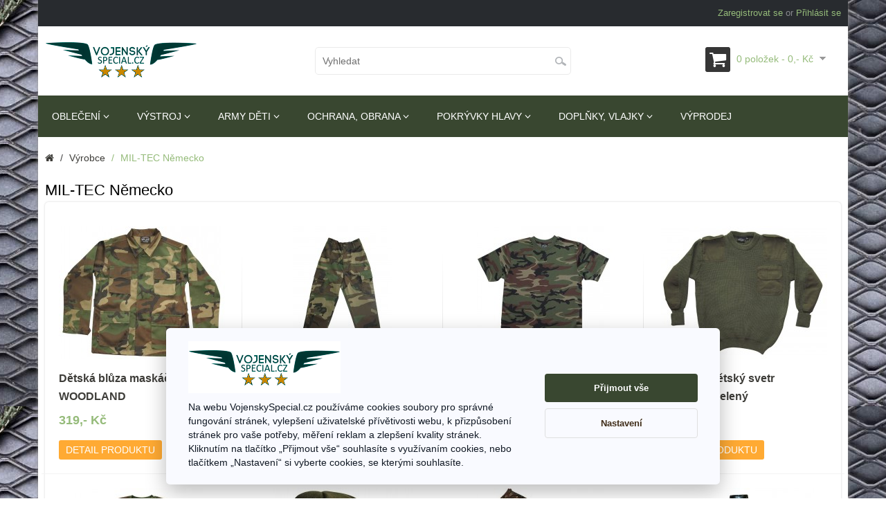

--- FILE ---
content_type: text/html; charset=utf-8
request_url: https://www.vojenskyspecial.cz/Mil-tec?amp%3Bproduct_id=358
body_size: 14815
content:
<!DOCTYPE html>
<!--[if IE]><![endif]-->
<!--[if IE 8 ]><html dir="ltr" lang="cs" class="ie8"><![endif]-->
<!--[if IE 9 ]><html dir="ltr" lang="cs" class="ie9"><![endif]-->
<!--[if (gt IE 9)|!(IE)]><!-->
<html dir="ltr" class="ltr" lang="cs">
<!--<![endif]-->
<head>
<meta charset="UTF-8" />
<meta name="viewport" content="width=device-width, initial-scale=1">
<title>MIL-TEC Německo</title>
<base href="https://www.vojenskyspecial.cz/" />
<meta http-equiv="X-UA-Compatible" content="IE=edge">
<link href="https://www.vojenskyspecial.cz/image/catalog/icona-100x100.png" rel="icon" />
<link href="https://www.vojenskyspecial.cz/Mil-tec" rel="canonical" />
<link href="catalog/view/theme/pav_digitalstore/stylesheet/bootstrap.css" rel="stylesheet" />
<link href="catalog/view/theme/pav_digitalstore/stylesheet/skins/green.css" rel="stylesheet" />
<link href="catalog/view/theme/pav_digitalstore/stylesheet/font.css" rel="stylesheet" />
<link href="catalog/view/theme/pav_digitalstore/stylesheet/local/custom.css" rel="stylesheet" />
<link href="catalog/view/theme/pav_digitalstore/stylesheet/customize/1434056118.css" rel="stylesheet" />
<link href="catalog/view/javascript/font-awesome/css/font-awesome.min.css" rel="stylesheet" />
<link href="catalog/view/javascript/jquery/magnific/magnific-popup.css" rel="stylesheet" />
<link href="catalog/view/theme/pav_digitalstore/stylesheet/pavnewsletter.css" rel="stylesheet" />
<script type="text/javascript" src="catalog/view/javascript/jquery/jquery-2.1.1.min.js"></script>
<script type="text/javascript" src="catalog/view/javascript/jquery/magnific/jquery.magnific-popup.min.js"></script>
<script type="text/javascript" src="catalog/view/javascript/bootstrap/js/bootstrap.min.js"></script>
<script type="text/javascript" src="catalog/view/javascript/common.js"></script>
<script type="text/javascript" src="catalog/view/theme/pav_digitalstore/javascript/common.js"></script>


<script>
  (function(i,s,o,g,r,a,m){i['GoogleAnalyticsObject']=r;i[r]=i[r]||function(){
  (i[r].q=i[r].q||[]).push(arguments)},i[r].l=1*new Date();a=s.createElement(o),
  m=s.getElementsByTagName(o)[0];a.async=1;a.src=g;m.parentNode.insertBefore(a,m)
  })(window,document,'script','//www.google-analytics.com/analytics.js','ga');

  ga('create', 'UA-68182026-1', 'auto');
  ga('send', 'pageview');

</script>
<script type="text/javascript">
    window.smartlook||(function(d) {
    var o=smartlook=function(){ o.api.push(arguments)},s=d.getElementsByTagName('script')[0];
    var c=d.createElement('script');o.api=new Array();c.async=true;c.type='text/javascript';
    c.charset='utf-8';c.src='//rec.getsmartlook.com/bundle.js';s.parentNode.insertBefore(c,s);
    })(document);
    smartlook('init', '2554a5a012beb4a4721bd7be18eb1001ca44f844');
</script>

<script>dataLayer = [];</script>
            
</head>
<body class="product-manufacturer-info-11 page-product-manufacturer-info layout-boxed-lg">

                        <!-- Google Tag Manager -->
<noscript><iframe src="//www.googletagmanager.com/ns.html?id=GTM-58RG6S"
height="0" width="0" style="display:none;visibility:hidden"></iframe></noscript>
<script>(function(w,d,s,l,i){w[l]=w[l]||[];w[l].push({'gtm.start':
new Date().getTime(),event:'gtm.js'});var f=d.getElementsByTagName(s)[0],
j=d.createElement(s),dl=l!='dataLayer'?'&l='+l:'';j.async=true;j.src=
'//www.googletagmanager.com/gtm.js?id='+i+dl;f.parentNode.insertBefore(j,f);
})(window,document,'script','dataLayer','GTM-58RG6S');</script>
<!-- End Google Tag Manager -->
            


  <div  class="row-offcanvas row-offcanvas-left">

  <div id="page">


<!-- header -->
<nav id="topbar">
  <div class="container">
  		<div class="row">
  			<div class="col-lg-5 col-md-4">
				<div class="welcome pull-left hidden-lg hidden-md hidden-sm hidden-xs">
							            <a href="https://www.vojenskyspecial.cz/index.php?route=account/register">Zaregistrovat se</a> or
		            <a href="https://www.vojenskyspecial.cz/index.php?route=account/login">Přihlásit se</a>
		            				</div>

				<div class="currency pull-left">
									</div>
				<div class="language pull-left">
									</div>
				<div class="show-mobile hidden-lg hidden-md pull-left hidden-sm hidden-xs">
					<div class="quick-access">
						<div class="quickaccess-toggle">
							<i class="fa fa-list"></i>
						</div>
						<div class="inner-toggle">
							<ul class="links pull-left">
								<li><a class="wishlist" href="https://www.vojenskyspecial.cz/index.php?route=account/wishlist" id="mobile-wishlist-total"><span class="fa fa-heart"></span>Seznam přání (0)</a></li>
								<li><a class="account" href="https://www.vojenskyspecial.cz/index.php?route=account/account"><span class="fa fa-user"></span>Můj účet</a></li>
								<li><a class="shoppingcart" href="https://www.vojenskyspecial.cz/index.php?route=checkout/cart"><span class="fa fa-shopping-cart"></span>Nákupní košík</a></li>
								<li><a class="last checkout" href="https://www.vojenskyspecial.cz/index.php?route=checkout/checkout"><span class="fa fa-file"></span>Objednat</a></li>

							</ul>
						</div>
					</div>

				</div><!-- end mobile-->
			</div>
			<div class="col-lg-7 col-md-8">

				<ul class="links pull-right hidden-md hidden-lg hidden-sm hidden-xs">
					<li>
						<a class="wishlist" href="https://www.vojenskyspecial.cz/index.php?route=account/wishlist" id="wishlist-total"><span class="fa fa-heart"></span>
						Seznam přání (0)</a>
					</li>
					<li>
						<a class="account" href="https://www.vojenskyspecial.cz/index.php?route=account/account"><span class="fa fa-user"></span>Můj účet</a>
					</li>
					<li>
						<a class="shoppingcart" href="https://www.vojenskyspecial.cz/index.php?route=checkout/cart"><span class="fa fa-shopping-cart"></span>Nákupní košík</a>
					</li>
					<li>
						<a class="last checkout" href="https://www.vojenskyspecial.cz/index.php?route=checkout/checkout"><span class="fa fa-file"></span>
							Objednat						</a>
					</li>

				</ul>
				<div class="welcome pull-right">
							            <a href="https://www.vojenskyspecial.cz/index.php?route=account/register">Zaregistrovat se</a> or
		            <a href="https://www.vojenskyspecial.cz/index.php?route=account/login">Přihlásit se</a>
		            		        </div>

			</div>

	    </div><!-- end -->
	</div><!-- end container -->
</nav>
<header id="header-main">
	<div class="container">
		<div class="header-wrap row">
			<div class="col-lg-4 inner col-sm-4">
									<div  id="logo-theme" class="logo-store">
						<a href="/">
							<span>Vojenský Special</span>
						</a>
					</div>
							</div>
			<div id="pav-search" class="col-lg-4 col-sm-4 inner">
				<div class="hidden-sm hidden-xs search" id="search" >
					
<div class="input-group">
  <input type="text" name="search" placeholder="Vyhledat" value="" class="input-search form-control" />    
   <button class="button-search" type="button"></button>
</div>      


<!-- <div id="search" class="input-group">
  <input type="text" name="search" value="" placeholder="Vyhledat" class="form-control input-lg" />
  <span class="input-group-btn">
    <button type="button" class="btn btn-default btn-lg"><i class="fa fa-search"></i></button>
  </span>
</div> -->				</div>
			</div>
			<div id="top-cart" class="col-lg-4 col-sm-4 inner">
				<div id="cart" class="clearfix pull-right">
  <a a href="https://www.vojenskyspecial.cz/index.php?route=checkout/cart" class=" heading btn btn-inverse dropdown-toggle">
    <span class="icon-cart"><i class="fa fa-shopping-cart"></i></span>
    <span id="cart-total">0 položek - 0,- Kč</span>
  </a>

  <ul class="dropdown-menu pull-right">
        <li>
      <p class="text-center">Váš nákupní košík je prázdný!</p>
    </li>
      </ul>
</div>
			</div>
	</div>
		</div>
			<!-- menu -->
			<div id="menu-mask"></div>
			<div id="pav-mainnav" class="container">

					<div class="mainnav-wrap row">
					<button data-toggle="offcanvas" class="btn button canvas-menu hidden-lg hidden-md" type="button"><span class="fa fa-bars"></span> Menu</button>
					
					    <div class="navbar navbar-inverse hidden-xs hidden-sm">
					        <nav id="mainmenutop" class="megamenu" role="navigation">
					            <div class="navbar-header">
					                <button type="button" class="navbar-toggle" data-toggle="collapse" data-target=".navbar-ex1-collapse">
					                    <span class="sr-only">Toggle navigation</span>
					                    <span class="fa fa-bars"></span>
					                </button>
					            </div>

					            <div class="collapse navbar-collapse navbar-ex1-collapse">
					                <ul class="nav navbar-nav">

					                    
					                        					                            <li class="parent dropdown deeper ">
					                                <a href="https://www.vojenskyspecial.cz/obleceni" class="dropdown-toggle" data-toggle="dropdown">Oblečení					                                    <b class="fa fa-angle-down"></b>
					                                    <span class="triangles"></span>
					                                </a>
					                            					                            					                                <ul class="dropdown-menu">
					                                    					                                        					                                        					                                            					                                                <li><a href="https://www.vojenskyspecial.cz/obleceni/kalhoty-army-maskovane">
					                                                		<span class="caticon">
																								                                                		<img src="https://www.vojenskyspecial.cz/image/cache/catalog/ikony/kalhoty-50x50.png" alt="Kalhoty maskáčové">
					                                                							                                                		</span>
					                                                		<span class="catname">Kalhoty maskáčové</span>
					                                                	</a></li>
					                                            					                                        					                                            					                                                <li><a href="https://www.vojenskyspecial.cz/obleceni/kalhoty-army-jednobarevne">
					                                                		<span class="caticon">
																								                                                		<img src="https://www.vojenskyspecial.cz/image/cache/catalog/Kalhoty/IMG_PC310139_1-50x50.jpg" alt="Kalhoty jednobarevné">
					                                                							                                                		</span>
					                                                		<span class="catname">Kalhoty jednobarevné</span>
					                                                	</a></li>
					                                            					                                        					                                            					                                                <li><a href="https://www.vojenskyspecial.cz/obleceni/bermudy-sukne">
					                                                		<span class="caticon">
																								                                                		<img src="https://www.vojenskyspecial.cz/image/cache/catalog/ikony/kratasy-50x50.png" alt="Kraťasy, bermudy">
					                                                							                                                		</span>
					                                                		<span class="catname">Kraťasy, bermudy</span>
					                                                	</a></li>
					                                            					                                        					                                            					                                                <li><a href="https://www.vojenskyspecial.cz/obleceni/army-bluzy">
					                                                		<span class="caticon">
																								                                                		<img src="https://www.vojenskyspecial.cz/image/cache/catalog/blůzy, košile, svetry/IMG_5385-50x50.jpg" alt="Blůzy">
					                                                							                                                		</span>
					                                                		<span class="catname">Blůzy</span>
					                                                	</a></li>
					                                            					                                        					                                            					                                                <li><a href="https://www.vojenskyspecial.cz/obleceni/army-trika-natelniky">
					                                                		<span class="caticon">
																								                                                		<img src="https://www.vojenskyspecial.cz/image/cache/catalog/ikony/trika-50x50.jpg" alt="Trika, nátělníky">
					                                                							                                                		</span>
					                                                		<span class="catname">Trika, nátělníky</span>
					                                                	</a></li>
					                                            					                                        					                                            					                                                <li><a href="https://www.vojenskyspecial.cz/obleceni/army-svetry-kosile">
					                                                		<span class="caticon">
																								                                                		<img src="https://www.vojenskyspecial.cz/image/cache/catalog/ikony/svetry-50x50.png" alt="Svetry, košile, mikiny">
					                                                							                                                		</span>
					                                                		<span class="catname">Svetry, košile, mikiny</span>
					                                                	</a></li>
					                                            					                                        					                                            					                                                <li><a href="https://www.vojenskyspecial.cz/obleceni/army-vesty">
					                                                		<span class="caticon">
																								                                                		<img src="https://www.vojenskyspecial.cz/image/cache/catalog/ikony/vesty-50x50.png" alt="Vesty">
					                                                							                                                		</span>
					                                                		<span class="catname">Vesty</span>
					                                                	</a></li>
					                                            					                                        					                                            					                                                <li><a href="https://www.vojenskyspecial.cz/obleceni/army-bundy-parkry">
					                                                		<span class="caticon">
																								                                                		<img src="https://www.vojenskyspecial.cz/image/cache/catalog/bundy/IMG_5631_1-50x50.jpg" alt="Bundy, párkry">
					                                                							                                                		</span>
					                                                		<span class="catname">Bundy, párkry</span>
					                                                	</a></li>
					                                            					                                        					                                            					                                                <li><a href="https://www.vojenskyspecial.cz/obleceni/bombry">
					                                                		<span class="caticon">
																								                                                		<img src="https://www.vojenskyspecial.cz/image/cache/catalog/ikony/bundy-50x50.jpg" alt="Bombry">
					                                                							                                                		</span>
					                                                		<span class="catname">Bombry</span>
					                                                	</a></li>
					                                            					                                        					                                            					                                                <li><a href="https://www.vojenskyspecial.cz/obleceni/ponca-plastenky">
					                                                		<span class="caticon">
																								                                                		<img src="https://www.vojenskyspecial.cz/image/cache/catalog/ikony/celty-50x50.png" alt="Ponča, pláštěnky">
					                                                							                                                		</span>
					                                                		<span class="catname">Ponča, pláštěnky</span>
					                                                	</a></li>
					                                            					                                        					                                            					                                                <li><a href="https://www.vojenskyspecial.cz/obleceni/vojenske-opasky-sle">
					                                                		<span class="caticon">
																								                                                		<img src="https://www.vojenskyspecial.cz/image/cache/catalog/ikony/pasky-50x50.jpg" alt="Vojenské opasky, šle">
					                                                							                                                		</span>
					                                                		<span class="catname">Vojenské opasky, šle</span>
					                                                	</a></li>
					                                            					                                        					                                            					                                                <li><a href="https://www.vojenskyspecial.cz/obleceni/army-saly-satky">
					                                                		<span class="caticon">
																								                                                		<img src="https://www.vojenskyspecial.cz/image/cache/catalog/ikony/satky-50x50.jpg" alt="Šály, šátky">
					                                                							                                                		</span>
					                                                		<span class="catname">Šály, šátky</span>
					                                                	</a></li>
					                                            					                                        					                                            					                                                <li><a href="https://www.vojenskyspecial.cz/obleceni/rukavice - ponožky">
					                                                		<span class="caticon">
																								                                                		<img src="https://www.vojenskyspecial.cz/image/cache/catalog/ikony/rukavice-50x50.png" alt="Rukavice, ponožky">
					                                                							                                                		</span>
					                                                		<span class="catname">Rukavice, ponožky</span>
					                                                	</a></li>
					                                            					                                        					                                    					                                </ul>
					                            					                        </li>
					                    
					                        					                            <li class="parent dropdown deeper ">
					                                <a href="https://www.vojenskyspecial.cz/vystroj" class="dropdown-toggle" data-toggle="dropdown">Výstroj					                                    <b class="fa fa-angle-down"></b>
					                                    <span class="triangles"></span>
					                                </a>
					                            					                            					                                <ul class="dropdown-menu">
					                                    					                                        					                                        					                                            					                                                <li><a href="https://www.vojenskyspecial.cz/vystroj/batohy-tasky-sumky">
					                                                		<span class="caticon">
																								                                                		<img src="https://www.vojenskyspecial.cz/image/cache/catalog/batohy/IMG_7380-50x50.jpg" alt="Batohy, tašky, sumky">
					                                                							                                                		</span>
					                                                		<span class="catname">Batohy, tašky, sumky</span>
					                                                	</a></li>
					                                            					                                        					                                            					                                                <li><a href="https://www.vojenskyspecial.cz/vystroj/celty-maskovani">
					                                                		<span class="caticon">
																								                                                		<img src="https://www.vojenskyspecial.cz/image/cache/catalog/rukavice, šátky/IMG_7075_1-50x50.jpg" alt="Celty, maskování">
					                                                							                                                		</span>
					                                                		<span class="catname">Celty, maskování</span>
					                                                	</a></li>
					                                            					                                        					                                            					                                                <li><a href="https://www.vojenskyspecial.cz/vystroj/kompasy-buzoly">
					                                                		<span class="caticon">
																								                                                		<img src="https://www.vojenskyspecial.cz/image/cache/catalog/ikony/kompasy-50x50.png" alt="Kompasy, buzoly">
					                                                							                                                		</span>
					                                                		<span class="catname">Kompasy, buzoly</span>
					                                                	</a></li>
					                                            					                                        					                                            					                                                <li><a href="https://www.vojenskyspecial.cz/vystroj/lopatky-pilky">
					                                                		<span class="caticon">
																								                                                		<img src="https://www.vojenskyspecial.cz/image/cache/catalog/ikony/lopatky-50x50.png" alt="Lopatky, pilky">
					                                                							                                                		</span>
					                                                		<span class="catname">Lopatky, pilky</span>
					                                                	</a></li>
					                                            					                                        					                                            					                                                <li><a href="https://www.vojenskyspecial.cz/vystroj/polni-lahve-hrnky">
					                                                		<span class="caticon">
																								                                                		<img src="https://www.vojenskyspecial.cz/image/cache/catalog/ikony/lahve-50x50.png" alt="Polní láhve, hrnky">
					                                                							                                                		</span>
					                                                		<span class="catname">Polní láhve, hrnky</span>
					                                                	</a></li>
					                                            					                                        					                                            					                                                <li><a href="https://www.vojenskyspecial.cz/vystroj/polni-nadobi">
					                                                		<span class="caticon">
																								                                                		<img src="https://www.vojenskyspecial.cz/image/cache/catalog/ikony/esus-50x50.png" alt="Polní nádobí">
					                                                							                                                		</span>
					                                                		<span class="catname">Polní nádobí</span>
					                                                	</a></li>
					                                            					                                        					                                            					                                                <li><a href="https://www.vojenskyspecial.cz/vystroj/nasivky-odznaky">
					                                                		<span class="caticon">
																								                                                		<img src="https://www.vojenskyspecial.cz/image/cache/catalog/nášivky, odznaky/IMG_5929-50x50.jpg" alt="Nášivky, odznaky">
					                                                							                                                		</span>
					                                                		<span class="catname">Nášivky, odznaky</span>
					                                                	</a></li>
					                                            					                                        					                                    					                                        					                                        					                                            					                                                <li><a href="https://www.vojenskyspecial.cz/vystroj/psi-znamky-privesky">
					                                                		<span class="caticon">
																								                                                		<img src="https://www.vojenskyspecial.cz/image/cache/catalog/doplňky/IMG_6482-50x50.jpg" alt="Psí známky, přívěsky, klíčenky">
					                                                							                                                		</span>
					                                                		<span class="catname">Psí známky, přívěsky, klíčenky</span>
					                                                	</a></li>
					                                            					                                        					                                            					                                                <li><a href="https://www.vojenskyspecial.cz/vystroj/zapalovace-ohen">
					                                                		<span class="caticon">
																								                                                		<img src="https://www.vojenskyspecial.cz/image/cache/catalog/ikony/zapalovace-50x50.png" alt="Zapalovače, oheň">
					                                                							                                                		</span>
					                                                		<span class="catname">Zapalovače, oheň</span>
					                                                	</a></li>
					                                            					                                        					                                            					                                                <li><a href="https://www.vojenskyspecial.cz/vystroj/kotliky-prislusenstvi">
					                                                		<span class="caticon">
																								                                                		<img src="https://www.vojenskyspecial.cz/image/cache/catalog/ikony/kotlik-50x50.png" alt="Kotlíky + příslušenství">
					                                                							                                                		</span>
					                                                		<span class="catname">Kotlíky + příslušenství</span>
					                                                	</a></li>
					                                            					                                        					                                            					                                                <li><a href="https://www.vojenskyspecial.cz/vystroj/army-baterky-svetla">
					                                                		<span class="caticon">
																								                                                		<img src="https://www.vojenskyspecial.cz/image/cache/catalog/ikony/svetla-50x50.png" alt="Army baterky, světla">
					                                                							                                                		</span>
					                                                		<span class="catname">Army baterky, světla</span>
					                                                	</a></li>
					                                            					                                        					                                            					                                                <li><a href="https://www.vojenskyspecial.cz/vystroj/ustrojovaci-reminky">
					                                                		<span class="caticon">
																								                                                		<img src="https://www.vojenskyspecial.cz/image/cache/catalog/ikony/pásky-50x50.png" alt="Náramky, řemínky">
					                                                							                                                		</span>
					                                                		<span class="catname">Náramky, řemínky</span>
					                                                	</a></li>
					                                            					                                        					                                            					                                                <li><a href="https://www.vojenskyspecial.cz/vystroj/army-obuv">
					                                                		<span class="caticon">
																								                                                		<img src="https://www.vojenskyspecial.cz/image/cache/catalog/boty, ponožky/IMG_2088-50x50.jpg" alt="Ochrana obuvi">
					                                                							                                                		</span>
					                                                		<span class="catname">Ochrana obuvi</span>
					                                                	</a></li>
					                                            					                                        					                                            					                                        					                                    					                                </ul>
					                            					                        </li>
					                    
					                        					                            <li class="parent dropdown deeper ">
					                                <a href="https://www.vojenskyspecial.cz/army-deti" class="dropdown-toggle" data-toggle="dropdown">Army děti					                                    <b class="fa fa-angle-down"></b>
					                                    <span class="triangles"></span>
					                                </a>
					                            					                            					                                <ul class="dropdown-menu">
					                                    					                                        					                                        					                                            					                                                <li><a href="https://www.vojenskyspecial.cz/army-deti/kalhoty">
					                                                		<span class="caticon">
																								                                                		<img src="https://www.vojenskyspecial.cz/image/cache/catalog/ikony/detske kalhoty-50x50.png" alt="Kalhoty">
					                                                							                                                		</span>
					                                                		<span class="catname">Kalhoty</span>
					                                                	</a></li>
					                                            					                                        					                                            					                                                <li><a href="https://www.vojenskyspecial.cz/army-deti/bluzy">
					                                                		<span class="caticon">
																								                                                		<img src="https://www.vojenskyspecial.cz/image/cache/catalog/blůzy, košile, svetry/IMG_5854-50x50.jpg" alt="Blůzy">
					                                                							                                                		</span>
					                                                		<span class="catname">Blůzy</span>
					                                                	</a></li>
					                                            					                                        					                                            					                                                <li><a href="https://www.vojenskyspecial.cz/army-deti/bundy-bombery">
					                                                		<span class="caticon">
																								                                                		<img src="https://www.vojenskyspecial.cz/image/cache/catalog/bundy/IMG_025-50x50.jpg" alt="Bundy, bombery">
					                                                							                                                		</span>
					                                                		<span class="catname">Bundy, bombery</span>
					                                                	</a></li>
					                                            					                                        					                                            					                                                <li><a href="https://www.vojenskyspecial.cz/army-deti/cepice">
					                                                		<span class="caticon">
																								                                                		<img src="https://www.vojenskyspecial.cz/image/cache/catalog/cepice/IMG_2476_1-50x50.jpg" alt="Čepice">
					                                                							                                                		</span>
					                                                		<span class="catname">Čepice</span>
					                                                	</a></li>
					                                            					                                        					                                    					                                        					                                        					                                            					                                                <li><a href="https://www.vojenskyspecial.cz/army-deti/trika">
					                                                		<span class="caticon">
																								                                                		<img src="https://www.vojenskyspecial.cz/image/cache/catalog/ikony/detske policie-50x50.png" alt="Trička">
					                                                							                                                		</span>
					                                                		<span class="catname">Trička</span>
					                                                	</a></li>
					                                            					                                        					                                            					                                                <li><a href="https://www.vojenskyspecial.cz/army-deti/svetry">
					                                                		<span class="caticon">
																								                                                		<img src="https://www.vojenskyspecial.cz/image/cache/catalog/blůzy, košile, svetry/IMG_2191_1-50x50.jpg" alt="Svetry">
					                                                							                                                		</span>
					                                                		<span class="catname">Svetry</span>
					                                                	</a></li>
					                                            					                                        					                                            					                                                <li><a href="https://www.vojenskyspecial.cz/army-deti/detske-batohy">
					                                                		<span class="caticon">
																								                                                		<img src="https://www.vojenskyspecial.cz/image/cache/catalog/Pro děti/Batoh dětský WL-50x50.jpg" alt="Dětské batohy">
					                                                							                                                		</span>
					                                                		<span class="catname">Dětské batohy</span>
					                                                	</a></li>
					                                            					                                        					                                            					                                        					                                    					                                </ul>
					                            					                        </li>
					                    
					                        					                            <li class="parent dropdown deeper ">
					                                <a href="https://www.vojenskyspecial.cz/ochrana-obrana" class="dropdown-toggle" data-toggle="dropdown">Ochrana, obrana					                                    <b class="fa fa-angle-down"></b>
					                                    <span class="triangles"></span>
					                                </a>
					                            					                            					                                <ul class="dropdown-menu">
					                                    					                                        					                                        					                                            					                                                <li><a href="https://www.vojenskyspecial.cz/ochrana-obrana/takticke-vesty">
					                                                		<span class="caticon">
																								                                                		<img src="https://www.vojenskyspecial.cz/image/cache/catalog/ikony/taktickavesta-50x50.jpg" alt="Taktické vesty">
					                                                							                                                		</span>
					                                                		<span class="catname">Taktické vesty</span>
					                                                	</a></li>
					                                            					                                        					                                            					                                                <li><a href="https://www.vojenskyspecial.cz/ochrana-obrana/chranice">
					                                                		<span class="caticon">
																								                                                		<img src="https://www.vojenskyspecial.cz/image/cache/catalog/nože a chrániče/IMG_6161-50x50.jpg" alt="Chrániče, reflexní pásky">
					                                                							                                                		</span>
					                                                		<span class="catname">Chrániče, reflexní pásky</span>
					                                                	</a></li>
					                                            					                                        					                                            					                                                <li><a href="https://www.vojenskyspecial.cz/ochrana-obrana/bryle">
					                                                		<span class="caticon">
																								                                                		<img src="https://www.vojenskyspecial.cz/image/cache/catalog/doplňky/IMG_5284_1-50x50.jpg" alt="Brýle, Airsoft">
					                                                							                                                		</span>
					                                                		<span class="catname">Brýle, Airsoft</span>
					                                                	</a></li>
					                                            					                                        					                                            					                                                <li><a href="https://www.vojenskyspecial.cz/ochrana-obrana/noze-pouzdra">
					                                                		<span class="caticon">
																								                                                		<img src="https://www.vojenskyspecial.cz/image/cache/catalog/ikony/noze-50x50.png" alt="Nože, pouzdra">
					                                                							                                                		</span>
					                                                		<span class="catname">Nože, pouzdra</span>
					                                                	</a></li>
					                                            					                                        					                                            					                                                <li><a href="https://www.vojenskyspecial.cz/ochrana-obrana/ochrana-proti-hmyzu">
					                                                		<span class="caticon">
																								                                                		<img src="https://www.vojenskyspecial.cz/image/cache/catalog/cepice/1313517539-50x50.jpg" alt="Ochrana proti hmyzu">
					                                                							                                                		</span>
					                                                		<span class="catname">Ochrana proti hmyzu</span>
					                                                	</a></li>
					                                            					                                        					                                            					                                                <li><a href="https://www.vojenskyspecial.cz/ochrana-obrana/sebeobrana">
					                                                		<span class="caticon">
																								                                                		<img src="https://www.vojenskyspecial.cz/image/cache/catalog/nože a chrániče/IMG_5820-50x50.jpg" alt="Pepřáky, pouta, obušky">
					                                                							                                                		</span>
					                                                		<span class="catname">Pepřáky, pouta, obušky</span>
					                                                	</a></li>
					                                            					                                        					                                            					                                                <li><a href="https://www.vojenskyspecial.cz/ochrana-obrana/masky-filtry-obleky">
					                                                		<span class="caticon">
																								                                                		<img src="https://www.vojenskyspecial.cz/image/cache/catalog/ikony/maska-50x50.png" alt="Masky, filtry, obleky">
					                                                							                                                		</span>
					                                                		<span class="catname">Masky, filtry, obleky</span>
					                                                	</a></li>
					                                            					                                        					                                    					                                </ul>
					                            					                        </li>
					                    
					                        					                            <li class="parent dropdown deeper ">
					                                <a href="https://www.vojenskyspecial.cz/cepice-klobouky" class="dropdown-toggle" data-toggle="dropdown">Pokrývky hlavy					                                    <b class="fa fa-angle-down"></b>
					                                    <span class="triangles"></span>
					                                </a>
					                            					                            					                                <ul class="dropdown-menu">
					                                    					                                        					                                        					                                            					                                                <li><a href="https://www.vojenskyspecial.cz/cepice-klobouky/cepice-letni">
					                                                		<span class="caticon">
																								                                                		<img src="https://www.vojenskyspecial.cz/image/cache/catalog/cepice/IMG_5279-50x50.jpg" alt="Čepice letní, marine">
					                                                							                                                		</span>
					                                                		<span class="catname">Čepice letní, marine</span>
					                                                	</a></li>
					                                            					                                        					                                            					                                                <li><a href="https://www.vojenskyspecial.cz/cepice-klobouky/cepice-zimni">
					                                                		<span class="caticon">
																								                                                		<img src="https://www.vojenskyspecial.cz/image/cache/catalog/cepice/IMG_5613_1-50x50.jpg" alt="Čepice zimní">
					                                                							                                                		</span>
					                                                		<span class="catname">Čepice zimní</span>
					                                                	</a></li>
					                                            					                                        					                                            					                                                <li><a href="https://www.vojenskyspecial.cz/cepice-klobouky/klobouky-barety">
					                                                		<span class="caticon">
																								                                                		<img src="https://www.vojenskyspecial.cz/image/cache/catalog/klobouky/IMG_6509_1-50x50.jpg" alt="Klobouky, barety">
					                                                							                                                		</span>
					                                                		<span class="catname">Klobouky, barety</span>
					                                                	</a></li>
					                                            					                                        					                                            					                                                <li><a href="https://www.vojenskyspecial.cz/cepice-klobouky/kukly">
					                                                		<span class="caticon">
																								                                                		<img src="https://www.vojenskyspecial.cz/image/cache/catalog/kukly, přilby/IMG_6277_2-50x50.jpg" alt="Kukly">
					                                                							                                                		</span>
					                                                		<span class="catname">Kukly</span>
					                                                	</a></li>
					                                            					                                        					                                            					                                                <li><a href="https://www.vojenskyspecial.cz/cepice-klobouky/kulichy">
					                                                		<span class="caticon">
																								                                                		<img src="https://www.vojenskyspecial.cz/image/cache/catalog/cepice/IMG_6133-50x50.jpg" alt="Kulichy">
					                                                							                                                		</span>
					                                                		<span class="catname">Kulichy</span>
					                                                	</a></li>
					                                            					                                        					                                            					                                                <li><a href="https://www.vojenskyspecial.cz/cepice-klobouky/helmy-prilby-potahy">
					                                                		<span class="caticon">
																								                                                		<img src="https://www.vojenskyspecial.cz/image/cache/catalog/ikony/helmy2-50x50.jpg" alt="Helmy, přilby, potahy">
					                                                							                                                		</span>
					                                                		<span class="catname">Helmy, přilby, potahy</span>
					                                                	</a></li>
					                                            					                                        					                                    					                                </ul>
					                            					                        </li>
					                    
					                        					                            <li class="parent dropdown deeper ">
					                                <a href="https://www.vojenskyspecial.cz/doplnky-vlajky" class="dropdown-toggle" data-toggle="dropdown">Doplňky, vlajky					                                    <b class="fa fa-angle-down"></b>
					                                    <span class="triangles"></span>
					                                </a>
					                            					                            					                                <ul class="dropdown-menu">
					                                    					                                        					                                        					                                            					                                                <li><a href="https://www.vojenskyspecial.cz/doplnky-vlajky/vlajky">
					                                                		<span class="caticon">
																								                                                		<img src="https://www.vojenskyspecial.cz/image/cache/catalog/vlajky/IMG_P1010199_a-50x50.jpg" alt="Vlajky">
					                                                							                                                		</span>
					                                                		<span class="catname">Vlajky</span>
					                                                	</a></li>
					                                            					                                        					                                            					                                                <li><a href="https://www.vojenskyspecial.cz/doplnky-vlajky/penezenky">
					                                                		<span class="caticon">
																								                                                		<img src="https://www.vojenskyspecial.cz/image/cache/catalog/ikony/PENEZ MODRA-50x50.png" alt="Peněženky">
					                                                							                                                		</span>
					                                                		<span class="catname">Peněženky</span>
					                                                	</a></li>
					                                            					                                        					                                            					                                                <li><a href="https://www.vojenskyspecial.cz/doplnky-vlajky/hobby">
					                                                		<span class="caticon">
																								                                                		<img src="https://www.vojenskyspecial.cz/image/cache/catalog/doplňky/IMG_P1220065-50x50.jpg" alt="Knihy">
					                                                							                                                		</span>
					                                                		<span class="catname">Knihy</span>
					                                                	</a></li>
					                                            					                                        					                                    					                                </ul>
					                            					                        </li>
					                    
					                        					                            <li>
					                                <a href="https://www.vojenskyspecial.cz/vyprodej">Výprodej</a>
					                            					                            					                        </li>
					                    					                </ul>
					            </div>
					        </nav>
					    </div>
										</div>

			</div>


			<script type="text/javascript">
			    $(document).ready(function(){
			       $("#pav-mainnav #mainmenutop").mouseenter(function(){
			              $("#menu-mask").fadeIn();
			          })
			          $("#pav-mainnav #mainmenutop").mouseleave(function(){
			              $("#menu-mask").fadeOut();
			          })
			    });
			</script>

</header>






<!-- /header -->



<!-- sys-notification -->
<div id="sys-notification">
  <div class="container">
    <div id="notification"></div>
  </div>
</div>
<!-- /sys-notification -->




<div class="container">
      <ul class="breadcrumb">
<li><a href="https://www.vojenskyspecial.cz/index.php?route=common/home"><i class="fa fa-home"></i></a></li>
<li><a href="https://www.vojenskyspecial.cz/index.php?route=product/manufacturer">Výrobce</a></li>
<li><a href="https://www.vojenskyspecial.cz/Mil-tec">MIL-TEC Německo</a></li>
</ul>  <div class="row"> 
  
   <section id="sidebar-main" class="col-md-12"><div id="content">      <h2>MIL-TEC Německo</h2>
              <div class="product-filter clearfix"> <div class="inner clearfix">
  <div class="display">
  <span>text_display</span>
  
      <button type="button" id="list-view" class="btn btn-switch fa fa-th-list" data-toggle="tooltip" title="Seznam"></button>
      <button type="button" id="grid-view" class="btn btn-switch fa fa-th-large" data-toggle="tooltip" title="Dlaždice"></button>
    
  </div>    
  <div class="filter-right">
     <div class="product-compare pull-right"><a href="https://www.vojenskyspecial.cz/index.php?route=product/compare" class="btn btn-theme-primary" id="compare-total">Porovnání (0)</a></div>     
      <div class="limit pull-right">
        <span  for="input-limit">Zobrazit:</span>
        <select id="input-limit" class="form-control" onchange="location = this.value;">
                              <option value="https://www.vojenskyspecial.cz/Mil-tec?limit=16" selected="selected">16</option>
                                        <option value="https://www.vojenskyspecial.cz/Mil-tec?limit=25">25</option>
                                        <option value="https://www.vojenskyspecial.cz/Mil-tec?limit=50">50</option>
                                        <option value="https://www.vojenskyspecial.cz/Mil-tec?limit=75">75</option>
                                        <option value="https://www.vojenskyspecial.cz/Mil-tec?limit=100">100</option>
                            </select>
      </div>
        <div class="sort pull-right">
        <span  for="input-sort">Tříděno podle:</span>
        <select id="input-sort" class="form-control" onchange="location = this.value;">
                              <option value="https://www.vojenskyspecial.cz/Mil-tec?sort=p.sort_order&amp;order=ASC" selected="selected">Výchozí</option>
                                        <option value="https://www.vojenskyspecial.cz/Mil-tec?sort=pd.name&amp;order=ASC">Název (A - Z)</option>
                                        <option value="https://www.vojenskyspecial.cz/Mil-tec?sort=pd.name&amp;order=DESC">Název (Z - A)</option>
                                        <option value="https://www.vojenskyspecial.cz/Mil-tec?sort=p.price&amp;order=ASC">Cena (Nejnižší &gt; Nejvyšší)</option>
                                        <option value="https://www.vojenskyspecial.cz/Mil-tec?sort=p.price&amp;order=DESC">Cena (Nejvyšší &gt; Nejnižší)</option>
                                        <option value="https://www.vojenskyspecial.cz/Mil-tec?sort=p.model&amp;order=ASC">Model (A - Z)</option>
                                        <option value="https://www.vojenskyspecial.cz/Mil-tec?sort=p.model&amp;order=DESC">Model (Z - A)</option>
                            </select>
      </div>
     </div> 
   
</div>    </div> 
 
	
<div id="products" class="box product-grid"> 
	<div class="box-content"><div class="products-block">
						<div class="row products-row">
						<div class="col-lg-3 col-md-3 col-sm-6 col-xs-12 product-col">			
			<div class="product-block" itemtype="http://schema.org/Product" itemscope>

         <div class="image">
      	    	<a class="img" href="https://www.vojenskyspecial.cz/Mil-tec/detska-bluza-maskacova-wl"><img src="https://www.vojenskyspecial.cz/image/cache/catalog/blůzy, košile, svetry/IMG_7264-240x192.jpg" title="Dětská blůza maskáčová WOODLAND" alt="Dětská blůza maskáčová WOODLAND" /></a>
    	  	
      </div>
      
	
	<div class="product-meta">
			<h4 class="name"><a href="https://www.vojenskyspecial.cz/Mil-tec/detska-bluza-maskacova-wl">Dětská blůza maskáčová WOODLAND</a></h4>
			
						<div class="price" itemtype="http://schema.org/Offer" itemscope itemprop="offers">
									<span class="special-price">319,- Kč</span>
					 
					<meta content="319" itemprop="price">
													<meta content="" itemprop="priceCurrency">
			</div>
			
			 
				<div class="description" itemprop="description">Dětská maskáčová blůza je ušita podle vzoru americké armády v maskování woodland, které se hodí zvlá...</div>
			

		 	                <div class="rating">
                                                <span class="fa fa-stack"><i class="fa fa-star-o fa-stack-1x"></i></span>
                                                                <span class="fa fa-stack"><i class="fa fa-star-o fa-stack-1x"></i></span>
                                                                <span class="fa fa-stack"><i class="fa fa-star-o fa-stack-1x"></i></span>
                                                                <span class="fa fa-stack"><i class="fa fa-star-o fa-stack-1x"></i></span>
                                                                <span class="fa fa-stack"><i class="fa fa-star-o fa-stack-1x"></i></span>
                                              </div>
              
            				<div class="cart pull-left">
									<a href="https://www.vojenskyspecial.cz/Mil-tec/detska-bluza-maskacova-wl" class="button">Detail produktu</a>			
				</div>
						 <div class="wishlist-compare">
			 	<span class="wishlist">
			 		<a class="fa fa-heart" onclick="wishlist.addwishlist('104');"  title="Přidat do seznamu přání" >
			  			<span>Přidat do seznamu přání</span>
			  		</a>
			 	</span>
			 	<span class="compare">
			 		<a class="fa fa-retweet"  onclick="compare.addcompare('104');" title="Porovnat tento produkt" >
			  			<span>Porovnat tento produkt</span>
			  		</a>
			 	</span>  
			</div>			
	</div>

</div>





   	
		</div>
		
						
								<div class="col-lg-3 col-md-3 col-sm-6 col-xs-12 product-col">			
			<div class="product-block" itemtype="http://schema.org/Product" itemscope>

         <div class="image">
      	    	<a class="img" href="https://www.vojenskyspecial.cz/Mil-tec/us-detske-kalhoty-woodland"><img src="https://www.vojenskyspecial.cz/image/cache/catalog/Kalhoty/IMG_7710-240x192.jpg" title="MIL-TEC Dětské kalhoty WOODLAND" alt="MIL-TEC Dětské kalhoty WOODLAND" /></a>
    	  	
      </div>
      
	
	<div class="product-meta">
			<h4 class="name"><a href="https://www.vojenskyspecial.cz/Mil-tec/us-detske-kalhoty-woodland">MIL-TEC Dětské kalhoty WOODLAND</a></h4>
			
						<div class="price" itemtype="http://schema.org/Offer" itemscope itemprop="offers">
									<span class="special-price">439,- Kč</span>
					 
					<meta content="439" itemprop="price">
													<meta content="" itemprop="priceCurrency">
			</div>
			
			 
				<div class="description" itemprop="description">Kvalitní dětské maskáče v maskování woodland, které používala americká armáda do lesního prostředí. ...</div>
			

		 	                <div class="rating">
                                                <span class="fa fa-stack"><i class="fa fa-star-o fa-stack-1x"></i></span>
                                                                <span class="fa fa-stack"><i class="fa fa-star-o fa-stack-1x"></i></span>
                                                                <span class="fa fa-stack"><i class="fa fa-star-o fa-stack-1x"></i></span>
                                                                <span class="fa fa-stack"><i class="fa fa-star-o fa-stack-1x"></i></span>
                                                                <span class="fa fa-stack"><i class="fa fa-star-o fa-stack-1x"></i></span>
                                              </div>
              
            				<div class="cart pull-left">
									<a href="https://www.vojenskyspecial.cz/Mil-tec/us-detske-kalhoty-woodland" class="button">Detail produktu</a>			
				</div>
						 <div class="wishlist-compare">
			 	<span class="wishlist">
			 		<a class="fa fa-heart" onclick="wishlist.addwishlist('103');"  title="Přidat do seznamu přání" >
			  			<span>Přidat do seznamu přání</span>
			  		</a>
			 	</span>
			 	<span class="compare">
			 		<a class="fa fa-retweet"  onclick="compare.addcompare('103');" title="Porovnat tento produkt" >
			  			<span>Porovnat tento produkt</span>
			  		</a>
			 	</span>  
			</div>			
	</div>

</div>





   	
		</div>
		
						
								<div class="col-lg-3 col-md-3 col-sm-6 col-xs-12 product-col">			
			<div class="product-block" itemtype="http://schema.org/Product" itemscope>

         <div class="image">
      	    	<a class="img" href="https://www.vojenskyspecial.cz/Mil-tec?product_id=583"><img src="https://www.vojenskyspecial.cz/image/cache/catalog/Pro děti/IMG_3026-240x192.jpg" title="MIL-TEC Dětské triko, WOODLAND" alt="MIL-TEC Dětské triko, WOODLAND" /></a>
    	  	
      </div>
      
	
	<div class="product-meta">
			<h4 class="name"><a href="https://www.vojenskyspecial.cz/Mil-tec?product_id=583">MIL-TEC Dětské triko, WOODLAND</a></h4>
			
						<div class="price" itemtype="http://schema.org/Offer" itemscope itemprop="offers">
									<span class="special-price">119,- Kč</span>
					 
					<meta content="119" itemprop="price">
													<meta content="" itemprop="priceCurrency">
			</div>
			
			 
				<div class="description" itemprop="description">Kvalitní dětské triko maskáčové ve vzoru WOODLAND, používaný americkou armádou v lesním prostředí. V...</div>
			

		 	                <div class="rating">
                                                <span class="fa fa-stack"><i class="fa fa-star-o fa-stack-1x"></i></span>
                                                                <span class="fa fa-stack"><i class="fa fa-star-o fa-stack-1x"></i></span>
                                                                <span class="fa fa-stack"><i class="fa fa-star-o fa-stack-1x"></i></span>
                                                                <span class="fa fa-stack"><i class="fa fa-star-o fa-stack-1x"></i></span>
                                                                <span class="fa fa-stack"><i class="fa fa-star-o fa-stack-1x"></i></span>
                                              </div>
              
            				<div class="cart pull-left">
									<a href="https://www.vojenskyspecial.cz/Mil-tec?product_id=583" class="button">Detail produktu</a>			
				</div>
						 <div class="wishlist-compare">
			 	<span class="wishlist">
			 		<a class="fa fa-heart" onclick="wishlist.addwishlist('583');"  title="Přidat do seznamu přání" >
			  			<span>Přidat do seznamu přání</span>
			  		</a>
			 	</span>
			 	<span class="compare">
			 		<a class="fa fa-retweet"  onclick="compare.addcompare('583');" title="Porovnat tento produkt" >
			  			<span>Porovnat tento produkt</span>
			  		</a>
			 	</span>  
			</div>			
	</div>

</div>





   	
		</div>
		
						
								<div class="col-lg-3 col-md-3 col-sm-6 col-xs-12 product-col">			
			<div class="product-block" itemtype="http://schema.org/Product" itemscope>

         <div class="image">
      	    	<a class="img" href="https://www.vojenskyspecial.cz/Mil-tec/detsky-svetr-vojensky-oliv"><img src="https://www.vojenskyspecial.cz/image/cache/catalog/blůzy, košile, svetry/IMG_2191_1-240x192.jpg" title="MIL-TEC Dětský svetr vojenský, zelený" alt="MIL-TEC Dětský svetr vojenský, zelený" /></a>
    	  	
      </div>
      
	
	<div class="product-meta">
			<h4 class="name"><a href="https://www.vojenskyspecial.cz/Mil-tec/detsky-svetr-vojensky-oliv">MIL-TEC Dětský svetr vojenský, zelený</a></h4>
			
						<div class="price" itemtype="http://schema.org/Offer" itemscope itemprop="offers">
									<span class="special-price">420,- Kč</span>
					 
					<meta content="420" itemprop="price">
													<meta content="" itemprop="priceCurrency">
			</div>
			
			 
				<div class="description" itemprop="description">Dětský svetr je vyrobený podle vzoru vojenského svetru německé armády Bundeswehr. Svetr je od kvalit...</div>
			

		 	                <div class="rating">
                                                <span class="fa fa-stack"><i class="fa fa-star-o fa-stack-1x"></i></span>
                                                                <span class="fa fa-stack"><i class="fa fa-star-o fa-stack-1x"></i></span>
                                                                <span class="fa fa-stack"><i class="fa fa-star-o fa-stack-1x"></i></span>
                                                                <span class="fa fa-stack"><i class="fa fa-star-o fa-stack-1x"></i></span>
                                                                <span class="fa fa-stack"><i class="fa fa-star-o fa-stack-1x"></i></span>
                                              </div>
              
            				<div class="cart pull-left">
									<a href="https://www.vojenskyspecial.cz/Mil-tec/detsky-svetr-vojensky-oliv" class="button">Detail produktu</a>			
				</div>
						 <div class="wishlist-compare">
			 	<span class="wishlist">
			 		<a class="fa fa-heart" onclick="wishlist.addwishlist('503');"  title="Přidat do seznamu přání" >
			  			<span>Přidat do seznamu přání</span>
			  		</a>
			 	</span>
			 	<span class="compare">
			 		<a class="fa fa-retweet"  onclick="compare.addcompare('503');" title="Porovnat tento produkt" >
			  			<span>Porovnat tento produkt</span>
			  		</a>
			 	</span>  
			</div>			
	</div>

</div>





   	
		</div>
		
				</div>
						
						<div class="row products-row">
						<div class="col-lg-3 col-md-3 col-sm-6 col-xs-12 product-col">			
			<div class="product-block" itemtype="http://schema.org/Product" itemscope>

         <div class="image">
      	    	<a class="img" href="https://www.vojenskyspecial.cz/Mil-tec/triko-kratky-rukav-woodland"><img src="https://www.vojenskyspecial.cz/image/cache/catalog/trika/IMG_3119-240x192.jpg" title="MIL-TEC Triko krátký rukáv, WOODLAND" alt="MIL-TEC Triko krátký rukáv, WOODLAND" /></a>
    	  	
      </div>
      
	
	<div class="product-meta">
			<h4 class="name"><a href="https://www.vojenskyspecial.cz/Mil-tec/triko-kratky-rukav-woodland">MIL-TEC Triko krátký rukáv, WOODLAND</a></h4>
			
						<div class="price" itemtype="http://schema.org/Offer" itemscope itemprop="offers">
									<span class="special-price">205,- Kč</span>
					 
					<meta content="205" itemprop="price">
													<meta content="" itemprop="priceCurrency">
			</div>
			
			 
				<div class="description" itemprop="description">Pánské triko s krátkým rukávem v maskování WOODLAND s krátkými rukávy. Kamufláž používaná v americké...</div>
			

		 	                <div class="rating">
                                                <span class="fa fa-stack"><i class="fa fa-star-o fa-stack-1x"></i></span>
                                                                <span class="fa fa-stack"><i class="fa fa-star-o fa-stack-1x"></i></span>
                                                                <span class="fa fa-stack"><i class="fa fa-star-o fa-stack-1x"></i></span>
                                                                <span class="fa fa-stack"><i class="fa fa-star-o fa-stack-1x"></i></span>
                                                                <span class="fa fa-stack"><i class="fa fa-star-o fa-stack-1x"></i></span>
                                              </div>
              
            				<div class="cart pull-left">
									<a href="https://www.vojenskyspecial.cz/Mil-tec/triko-kratky-rukav-woodland" class="button">Detail produktu</a>			
				</div>
						 <div class="wishlist-compare">
			 	<span class="wishlist">
			 		<a class="fa fa-heart" onclick="wishlist.addwishlist('357');"  title="Přidat do seznamu přání" >
			  			<span>Přidat do seznamu přání</span>
			  		</a>
			 	</span>
			 	<span class="compare">
			 		<a class="fa fa-retweet"  onclick="compare.addcompare('357');" title="Porovnat tento produkt" >
			  			<span>Porovnat tento produkt</span>
			  		</a>
			 	</span>  
			</div>			
	</div>

</div>





   	
		</div>
		
						
								<div class="col-lg-3 col-md-3 col-sm-6 col-xs-12 product-col">			
			<div class="product-block" itemtype="http://schema.org/Product" itemscope>

         <div class="image">
      	    	<a class="img" href="https://www.vojenskyspecial.cz/Mil-tec/us-cepice-jeep-cap-oliv"><img src="https://www.vojenskyspecial.cz/image/cache/catalog/cepice/IMG_7562-240x192.jpg" title="MIL-TEC US čepice Jeep-Cap, zelená" alt="MIL-TEC US čepice Jeep-Cap, zelená" /></a>
    	  	
      </div>
      
	
	<div class="product-meta">
			<h4 class="name"><a href="https://www.vojenskyspecial.cz/Mil-tec/us-cepice-jeep-cap-oliv">MIL-TEC US čepice Jeep-Cap, zelená</a></h4>
			
						<div class="price" itemtype="http://schema.org/Offer" itemscope itemprop="offers">
									<span class="special-price">109,- Kč</span>
					 
					<meta content="109" itemprop="price">
													<meta content="" itemprop="priceCurrency">
			</div>
			
			 
				<div class="description" itemprop="description">kulich s kšiltem jemně pletený, MASH, replikapletená čepice používaná US army pod přilbu MA1, Vietna...</div>
			

		 	                <div class="rating">
                                                <span class="fa fa-stack"><i class="fa fa-star-o fa-stack-1x"></i></span>
                                                                <span class="fa fa-stack"><i class="fa fa-star-o fa-stack-1x"></i></span>
                                                                <span class="fa fa-stack"><i class="fa fa-star-o fa-stack-1x"></i></span>
                                                                <span class="fa fa-stack"><i class="fa fa-star-o fa-stack-1x"></i></span>
                                                                <span class="fa fa-stack"><i class="fa fa-star-o fa-stack-1x"></i></span>
                                              </div>
              
            				<div class="cart pull-left">
									<a href="https://www.vojenskyspecial.cz/Mil-tec/us-cepice-jeep-cap-oliv" class="button">Detail produktu</a>			
				</div>
						 <div class="wishlist-compare">
			 	<span class="wishlist">
			 		<a class="fa fa-heart" onclick="wishlist.addwishlist('297');"  title="Přidat do seznamu přání" >
			  			<span>Přidat do seznamu přání</span>
			  		</a>
			 	</span>
			 	<span class="compare">
			 		<a class="fa fa-retweet"  onclick="compare.addcompare('297');" title="Porovnat tento produkt" >
			  			<span>Porovnat tento produkt</span>
			  		</a>
			 	</span>  
			</div>			
	</div>

</div>





   	
		</div>
		
						
								<div class="col-lg-3 col-md-3 col-sm-6 col-xs-12 product-col">			
			<div class="product-block" itemtype="http://schema.org/Product" itemscope>

         <div class="image">
      	    	<a class="img" href="https://www.vojenskyspecial.cz/Mil-tec/us-kalhoty-bdu-woodland"><img src="https://www.vojenskyspecial.cz/image/cache/catalog/Kalhoty/IMG_6892_a-240x192.jpg" title="MIL-TEC US kalhoty BDU, WOODLAND" alt="MIL-TEC US kalhoty BDU, WOODLAND" /></a>
    	  	
      </div>
      
	
	<div class="product-meta">
			<h4 class="name"><a href="https://www.vojenskyspecial.cz/Mil-tec/us-kalhoty-bdu-woodland">MIL-TEC US kalhoty BDU, WOODLAND</a></h4>
			
						<div class="price" itemtype="http://schema.org/Offer" itemscope itemprop="offers">
									<span class="special-price">499,- Kč</span>
					 
					<meta content="499" itemprop="price">
													<meta content="" itemprop="priceCurrency">
			</div>
			
			 
				<div class="description" itemprop="description">Pánské maskáče ve stylu BDU americké armády v kamufláži woodland, která byla využívána pro lesní pro...</div>
			

		 	                <div class="rating">
                                                <span class="fa fa-stack"><i class="fa fa-star-o fa-stack-1x"></i></span>
                                                                <span class="fa fa-stack"><i class="fa fa-star-o fa-stack-1x"></i></span>
                                                                <span class="fa fa-stack"><i class="fa fa-star-o fa-stack-1x"></i></span>
                                                                <span class="fa fa-stack"><i class="fa fa-star-o fa-stack-1x"></i></span>
                                                                <span class="fa fa-stack"><i class="fa fa-star-o fa-stack-1x"></i></span>
                                              </div>
              
            				<div class="cart pull-left">
									<a href="https://www.vojenskyspecial.cz/Mil-tec/us-kalhoty-bdu-woodland" class="button">Detail produktu</a>			
				</div>
						 <div class="wishlist-compare">
			 	<span class="wishlist">
			 		<a class="fa fa-heart" onclick="wishlist.addwishlist('116');"  title="Přidat do seznamu přání" >
			  			<span>Přidat do seznamu přání</span>
			  		</a>
			 	</span>
			 	<span class="compare">
			 		<a class="fa fa-retweet"  onclick="compare.addcompare('116');" title="Porovnat tento produkt" >
			  			<span>Porovnat tento produkt</span>
			  		</a>
			 	</span>  
			</div>			
	</div>

</div>





   	
		</div>
		
						
								<div class="col-lg-3 col-md-3 col-sm-6 col-xs-12 product-col">			
			<div class="product-block" itemtype="http://schema.org/Product" itemscope>

         <div class="image">
      	    	<a class="img" href="https://www.vojenskyspecial.cz/Mil-tec/us-ma1-bomber-cerny"><img src="https://www.vojenskyspecial.cz/image/cache/catalog/bundy/IMG_5755-240x192.jpg" title="MIL-TEC US MA1 bomber, černý" alt="MIL-TEC US MA1 bomber, černý" /></a>
    	  	
      </div>
      
	
	<div class="product-meta">
			<h4 class="name"><a href="https://www.vojenskyspecial.cz/Mil-tec/us-ma1-bomber-cerny">MIL-TEC US MA1 bomber, černý</a></h4>
			
						<div class="price" itemtype="http://schema.org/Offer" itemscope itemprop="offers">
									<span class="special-price">849,- Kč</span>
					 
					<meta content="849" itemprop="price">
													<meta content="" itemprop="priceCurrency">
			</div>
			
			 
				<div class="description" itemprop="description">Bombry MIL-TEC se vyznačují kvalitní látkou, především vnitřní výplní, která neztrácí svou pružnost ...</div>
			

		 	                <div class="rating">
                                                <span class="fa fa-stack"><i class="fa fa-star-o fa-stack-1x"></i></span>
                                                                <span class="fa fa-stack"><i class="fa fa-star-o fa-stack-1x"></i></span>
                                                                <span class="fa fa-stack"><i class="fa fa-star-o fa-stack-1x"></i></span>
                                                                <span class="fa fa-stack"><i class="fa fa-star-o fa-stack-1x"></i></span>
                                                                <span class="fa fa-stack"><i class="fa fa-star-o fa-stack-1x"></i></span>
                                              </div>
              
            				<div class="cart pull-left">
									<a href="https://www.vojenskyspecial.cz/Mil-tec/us-ma1-bomber-cerny" class="button">Detail produktu</a>			
				</div>
						 <div class="wishlist-compare">
			 	<span class="wishlist">
			 		<a class="fa fa-heart" onclick="wishlist.addwishlist('67');"  title="Přidat do seznamu přání" >
			  			<span>Přidat do seznamu přání</span>
			  		</a>
			 	</span>
			 	<span class="compare">
			 		<a class="fa fa-retweet"  onclick="compare.addcompare('67');" title="Porovnat tento produkt" >
			  			<span>Porovnat tento produkt</span>
			  		</a>
			 	</span>  
			</div>			
	</div>

</div>





   	
		</div>
		
				</div>
						
						<div class="row products-row">
						<div class="col-lg-3 col-md-3 col-sm-6 col-xs-12 product-col">			
			<div class="product-block" itemtype="http://schema.org/Product" itemscope>

         <div class="image">
      	    	<a class="img" href="https://www.vojenskyspecial.cz/Mil-tec/mil-tec-us-bunda-m-65-wl"><img src="https://www.vojenskyspecial.cz/image/cache/catalog/bundy/IMG_5624-240x192.jpg" title="MIL-TEC US parker M65, WOODLAND" alt="MIL-TEC US parker M65, WOODLAND" /></a>
    	  	
      </div>
      
	
	<div class="product-meta">
			<h4 class="name"><a href="https://www.vojenskyspecial.cz/Mil-tec/mil-tec-us-bunda-m-65-wl">MIL-TEC US parker M65, WOODLAND</a></h4>
			
						<div class="price" itemtype="http://schema.org/Offer" itemscope itemprop="offers">
									<span class="special-price">999,- Kč</span>
					 
					<meta content="999" itemprop="price">
													<meta content="" itemprop="priceCurrency">
			</div>
			
			 
				<div class="description" itemprop="description">Bunda s odepínatelnou tepelnou vložkou.Univerzální polní bunda ve stylu parkru "M 65" U.S. army uzav...</div>
			

		 	                <div class="rating">
                                                <span class="fa fa-stack"><i class="fa fa-star-o fa-stack-1x"></i></span>
                                                                <span class="fa fa-stack"><i class="fa fa-star-o fa-stack-1x"></i></span>
                                                                <span class="fa fa-stack"><i class="fa fa-star-o fa-stack-1x"></i></span>
                                                                <span class="fa fa-stack"><i class="fa fa-star-o fa-stack-1x"></i></span>
                                                                <span class="fa fa-stack"><i class="fa fa-star-o fa-stack-1x"></i></span>
                                              </div>
              
            				<div class="cart pull-left">
									<a href="https://www.vojenskyspecial.cz/Mil-tec/mil-tec-us-bunda-m-65-wl" class="button">Detail produktu</a>			
				</div>
						 <div class="wishlist-compare">
			 	<span class="wishlist">
			 		<a class="fa fa-heart" onclick="wishlist.addwishlist('78');"  title="Přidat do seznamu přání" >
			  			<span>Přidat do seznamu přání</span>
			  		</a>
			 	</span>
			 	<span class="compare">
			 		<a class="fa fa-retweet"  onclick="compare.addcompare('78');" title="Porovnat tento produkt" >
			  			<span>Porovnat tento produkt</span>
			  		</a>
			 	</span>  
			</div>			
	</div>

</div>





   	
		</div>
		
						
								<div class="col-lg-3 col-md-3 col-sm-6 col-xs-12 product-col">			
			<div class="product-block" itemtype="http://schema.org/Product" itemscope>

         <div class="image">
      	    	<a class="img" href="https://www.vojenskyspecial.cz/Mil-tec/us-polni-bluza-bdu-woodland"><img src="https://www.vojenskyspecial.cz/image/cache/catalog/blůzy, košile, svetry/IMG_6211-240x192.jpg" title="MIL-TEC US polní blůza BDU, WOODLAND" alt="MIL-TEC US polní blůza BDU, WOODLAND" /></a>
    	  	
      </div>
      
	
	<div class="product-meta">
			<h4 class="name"><a href="https://www.vojenskyspecial.cz/Mil-tec/us-polni-bluza-bdu-woodland">MIL-TEC US polní blůza BDU, WOODLAND</a></h4>
			
						<div class="price" itemtype="http://schema.org/Offer" itemscope itemprop="offers">
									<span class="special-price">469,- Kč</span>
					 
					<meta content="469" itemprop="price">
													<meta content="" itemprop="priceCurrency">
			</div>
			
			 
				<div class="description" itemprop="description">Vytraťte se do lesa a nenechte se najít. Díky blůze BDU s maskováním Woodland budete maximálně nenáp...</div>
			

		 	                <div class="rating">
                                                <span class="fa fa-stack"><i class="fa fa-star-o fa-stack-1x"></i></span>
                                                                <span class="fa fa-stack"><i class="fa fa-star-o fa-stack-1x"></i></span>
                                                                <span class="fa fa-stack"><i class="fa fa-star-o fa-stack-1x"></i></span>
                                                                <span class="fa fa-stack"><i class="fa fa-star-o fa-stack-1x"></i></span>
                                                                <span class="fa fa-stack"><i class="fa fa-star-o fa-stack-1x"></i></span>
                                              </div>
              
            				<div class="cart pull-left">
									<a href="https://www.vojenskyspecial.cz/Mil-tec/us-polni-bluza-bdu-woodland" class="button">Detail produktu</a>			
				</div>
						 <div class="wishlist-compare">
			 	<span class="wishlist">
			 		<a class="fa fa-heart" onclick="wishlist.addwishlist('56');"  title="Přidat do seznamu přání" >
			  			<span>Přidat do seznamu přání</span>
			  		</a>
			 	</span>
			 	<span class="compare">
			 		<a class="fa fa-retweet"  onclick="compare.addcompare('56');" title="Porovnat tento produkt" >
			  			<span>Porovnat tento produkt</span>
			  		</a>
			 	</span>  
			</div>			
	</div>

</div>





   	
		</div>
		
						
								<div class="col-lg-3 col-md-3 col-sm-6 col-xs-12 product-col">			
			<div class="product-block" itemtype="http://schema.org/Product" itemscope>

         <div class="image">
      	    	<a class="img" href="https://www.vojenskyspecial.cz/Mil-tec/znamky-u-s-dog-tag-set"><img src="https://www.vojenskyspecial.cz/image/cache/catalog/nášivky, odznaky/Známky  US gumy-240x192.png" title="MIL-TEC Známky U.S. DOG TAG - set" alt="MIL-TEC Známky U.S. DOG TAG - set" /></a>
    	  	
      </div>
      
	
	<div class="product-meta">
			<h4 class="name"><a href="https://www.vojenskyspecial.cz/Mil-tec/znamky-u-s-dog-tag-set">MIL-TEC Známky U.S. DOG TAG - set</a></h4>
			
						<div class="price" itemtype="http://schema.org/Offer" itemscope itemprop="offers">
									<span class="special-price">55,- Kč</span>
					 
					<meta content="55" itemprop="price">
													<meta content="" itemprop="priceCurrency">
			</div>
			
			 
				<div class="description" itemprop="description">Replika amerických DOG TAG. Psí známky jsou stříbrné barvy, tvoří je dva spojené řetízky a dvě plech...</div>
			

		 	                <div class="rating">
                                                <span class="fa fa-stack"><i class="fa fa-star-o fa-stack-1x"></i></span>
                                                                <span class="fa fa-stack"><i class="fa fa-star-o fa-stack-1x"></i></span>
                                                                <span class="fa fa-stack"><i class="fa fa-star-o fa-stack-1x"></i></span>
                                                                <span class="fa fa-stack"><i class="fa fa-star-o fa-stack-1x"></i></span>
                                                                <span class="fa fa-stack"><i class="fa fa-star-o fa-stack-1x"></i></span>
                                              </div>
              
            				<div class="cart pull-left">
									<a href="https://www.vojenskyspecial.cz/Mil-tec/znamky-u-s-dog-tag-set" class="button">Detail produktu</a>			
				</div>
						 <div class="wishlist-compare">
			 	<span class="wishlist">
			 		<a class="fa fa-heart" onclick="wishlist.addwishlist('205');"  title="Přidat do seznamu přání" >
			  			<span>Přidat do seznamu přání</span>
			  		</a>
			 	</span>
			 	<span class="compare">
			 		<a class="fa fa-retweet"  onclick="compare.addcompare('205');" title="Porovnat tento produkt" >
			  			<span>Porovnat tento produkt</span>
			  		</a>
			 	</span>  
			</div>			
	</div>

</div>





   	
		</div>
		
						
								<div class="col-lg-3 col-md-3 col-sm-6 col-xs-12 product-col">			
			<div class="product-block" itemtype="http://schema.org/Product" itemscope>

         <div class="image">
      	    	<a class="img" href="https://www.vojenskyspecial.cz/Mil-tec/para--naramek-oliv"><img src="https://www.vojenskyspecial.cz/image/cache/catalog/doplňky/PARA naramek 1-240x192.jpg" title="PARA náramek OLIV " alt="PARA náramek OLIV " /></a>
    	  	
      </div>
      
	
	<div class="product-meta">
			<h4 class="name"><a href="https://www.vojenskyspecial.cz/Mil-tec/para--naramek-oliv">PARA náramek OLIV </a></h4>
			
						<div class="price" itemtype="http://schema.org/Offer" itemscope itemprop="offers">
									<span class="special-price">65,- Kč</span>
					 
					<meta content="65" itemprop="price">
													<meta content="" itemprop="priceCurrency">
			</div>
			
			 
				<div class="description" itemprop="description">PARA náramek je vytvořením ze splétané padákové šňůry v olivové barvě. Zapíná se na ruku/zápěstí pla...</div>
			

		 	                <div class="rating">
                                                <span class="fa fa-stack"><i class="fa fa-star-o fa-stack-1x"></i></span>
                                                                <span class="fa fa-stack"><i class="fa fa-star-o fa-stack-1x"></i></span>
                                                                <span class="fa fa-stack"><i class="fa fa-star-o fa-stack-1x"></i></span>
                                                                <span class="fa fa-stack"><i class="fa fa-star-o fa-stack-1x"></i></span>
                                                                <span class="fa fa-stack"><i class="fa fa-star-o fa-stack-1x"></i></span>
                                              </div>
              
            				<div class="cart pull-left">
									<a href="https://www.vojenskyspecial.cz/Mil-tec/para--naramek-oliv" class="button">Detail produktu</a>			
				</div>
						 <div class="wishlist-compare">
			 	<span class="wishlist">
			 		<a class="fa fa-heart" onclick="wishlist.addwishlist('428');"  title="Přidat do seznamu přání" >
			  			<span>Přidat do seznamu přání</span>
			  		</a>
			 	</span>
			 	<span class="compare">
			 		<a class="fa fa-retweet"  onclick="compare.addcompare('428');" title="Porovnat tento produkt" >
			  			<span>Porovnat tento produkt</span>
			  		</a>
			 	</span>  
			</div>			
	</div>

</div>





   	
		</div>
		
				</div>
						
						<div class="row products-row">
						<div class="col-lg-3 col-md-3 col-sm-6 col-xs-12 product-col">			
			<div class="product-block" itemtype="http://schema.org/Product" itemscope>

         <div class="image">
      	    	<a class="img" href="https://www.vojenskyspecial.cz/Mil-tec/us-kalhoty-bdu-zelene"><img src="https://www.vojenskyspecial.cz/image/cache/catalog/Kalhoty/kalhoty RANGER OLIV 1-240x192.jpg" title="US kalhoty BDU, zelené" alt="US kalhoty BDU, zelené" /></a>
    	  	
      </div>
      
	
	<div class="product-meta">
			<h4 class="name"><a href="https://www.vojenskyspecial.cz/Mil-tec/us-kalhoty-bdu-zelene">US kalhoty BDU, zelené</a></h4>
			
						<div class="price" itemtype="http://schema.org/Offer" itemscope itemprop="offers">
									<span class="special-price">398,- Kč</span>
					 
					<meta content="398" itemprop="price">
													<meta content="" itemprop="priceCurrency">
			</div>
			
			 
				<div class="description" itemprop="description">Pohodlné zelené kalhoty německé značky Mil-tec zaručují spojení výborného střihu a německé kvality. ...</div>
			

		 	                <div class="rating">
                                                <span class="fa fa-stack"><i class="fa fa-star-o fa-stack-1x"></i></span>
                                                                <span class="fa fa-stack"><i class="fa fa-star-o fa-stack-1x"></i></span>
                                                                <span class="fa fa-stack"><i class="fa fa-star-o fa-stack-1x"></i></span>
                                                                <span class="fa fa-stack"><i class="fa fa-star-o fa-stack-1x"></i></span>
                                                                <span class="fa fa-stack"><i class="fa fa-star-o fa-stack-1x"></i></span>
                                              </div>
              
            				<div class="cart pull-left">
									<a href="https://www.vojenskyspecial.cz/Mil-tec/us-kalhoty-bdu-zelene" class="button">Detail produktu</a>			
				</div>
						 <div class="wishlist-compare">
			 	<span class="wishlist">
			 		<a class="fa fa-heart" onclick="wishlist.addwishlist('106');"  title="Přidat do seznamu přání" >
			  			<span>Přidat do seznamu přání</span>
			  		</a>
			 	</span>
			 	<span class="compare">
			 		<a class="fa fa-retweet"  onclick="compare.addcompare('106');" title="Porovnat tento produkt" >
			  			<span>Porovnat tento produkt</span>
			  		</a>
			 	</span>  
			</div>			
	</div>

</div>





   	
		</div>
		
						
								<div class="col-lg-3 col-md-3 col-sm-6 col-xs-12 product-col">			
			<div class="product-block" itemtype="http://schema.org/Product" itemscope>

         <div class="image">
      	    	<a class="img" href="https://www.vojenskyspecial.cz/Mil-tec/us-bermudy-r-s-woodland"><img src="https://www.vojenskyspecial.cz/image/cache/catalog/Kratasy, sukne/IMG_7462-240x192.jpg" title="US kraťasy Rip Stop, WOODLAND" alt="US kraťasy Rip Stop, WOODLAND" /></a>
    	  	
      </div>
      
	
	<div class="product-meta">
			<h4 class="name"><a href="https://www.vojenskyspecial.cz/Mil-tec/us-bermudy-r-s-woodland">US kraťasy Rip Stop, WOODLAND</a></h4>
			
						<div class="price" itemtype="http://schema.org/Offer" itemscope itemprop="offers">
									<span class="special-price">379,- Kč</span>
					 
					<meta content="379" itemprop="price">
													<meta content="" itemprop="priceCurrency">
			</div>
			
			 
				<div class="description" itemprop="description">Kraťasy v kamufláži woodland, které jsou ušité v americkém designu. Potisk je předepraný a působí ta...</div>
			

		 	                <div class="rating">
                                                <span class="fa fa-stack"><i class="fa fa-star-o fa-stack-1x"></i></span>
                                                                <span class="fa fa-stack"><i class="fa fa-star-o fa-stack-1x"></i></span>
                                                                <span class="fa fa-stack"><i class="fa fa-star-o fa-stack-1x"></i></span>
                                                                <span class="fa fa-stack"><i class="fa fa-star-o fa-stack-1x"></i></span>
                                                                <span class="fa fa-stack"><i class="fa fa-star-o fa-stack-1x"></i></span>
                                              </div>
              
            				<div class="cart pull-left">
									<a href="https://www.vojenskyspecial.cz/Mil-tec/us-bermudy-r-s-woodland" class="button">Detail produktu</a>			
				</div>
						 <div class="wishlist-compare">
			 	<span class="wishlist">
			 		<a class="fa fa-heart" onclick="wishlist.addwishlist('140');"  title="Přidat do seznamu přání" >
			  			<span>Přidat do seznamu přání</span>
			  		</a>
			 	</span>
			 	<span class="compare">
			 		<a class="fa fa-retweet"  onclick="compare.addcompare('140');" title="Porovnat tento produkt" >
			  			<span>Porovnat tento produkt</span>
			  		</a>
			 	</span>  
			</div>			
	</div>

</div>





   	
		</div>
		
						
								<div class="col-lg-3 col-md-3 col-sm-6 col-xs-12 product-col">			
			<div class="product-block" itemtype="http://schema.org/Product" itemscope>

         <div class="image">
      	    	<a class="img" href="https://www.vojenskyspecial.cz/Mil-tec/us-textilni-nasivka-vlajka-usa-leva"><img src="https://www.vojenskyspecial.cz/image/cache/catalog/nášivky, odznaky/IMG_5930_1-240x192.jpg" title="US textilní nášivka vlajka USA, levá" alt="US textilní nášivka vlajka USA, levá" /></a>
    	  	
      </div>
      
	
	<div class="product-meta">
			<h4 class="name"><a href="https://www.vojenskyspecial.cz/Mil-tec/us-textilni-nasivka-vlajka-usa-leva">US textilní nášivka vlajka USA, levá</a></h4>
			
						<div class="price" itemtype="http://schema.org/Offer" itemscope itemprop="offers">
									<span class="special-price">65,- Kč</span>
					 
					<meta content="65" itemprop="price">
													<meta content="" itemprop="priceCurrency">
			</div>
			
			 
				<div class="description" itemprop="description">Celovyšívaná nášivka americká vlajka barevná. Kvalitní provedení. Rozměry 5,7 x 7,5 cm......</div>
			

		 	                <div class="rating">
                                                <span class="fa fa-stack"><i class="fa fa-star-o fa-stack-1x"></i></span>
                                                                <span class="fa fa-stack"><i class="fa fa-star-o fa-stack-1x"></i></span>
                                                                <span class="fa fa-stack"><i class="fa fa-star-o fa-stack-1x"></i></span>
                                                                <span class="fa fa-stack"><i class="fa fa-star-o fa-stack-1x"></i></span>
                                                                <span class="fa fa-stack"><i class="fa fa-star-o fa-stack-1x"></i></span>
                                              </div>
              
            				<div class="cart pull-left">
									<a href="https://www.vojenskyspecial.cz/Mil-tec/us-textilni-nasivka-vlajka-usa-leva" class="button">Detail produktu</a>			
				</div>
						 <div class="wishlist-compare">
			 	<span class="wishlist">
			 		<a class="fa fa-heart" onclick="wishlist.addwishlist('154');"  title="Přidat do seznamu přání" >
			  			<span>Přidat do seznamu přání</span>
			  		</a>
			 	</span>
			 	<span class="compare">
			 		<a class="fa fa-retweet"  onclick="compare.addcompare('154');" title="Porovnat tento produkt" >
			  			<span>Porovnat tento produkt</span>
			  		</a>
			 	</span>  
			</div>			
	</div>

</div>





   	
		</div>
		
						
								<div class="col-lg-3 col-md-3 col-sm-6 col-xs-12 product-col">			
			<div class="product-block" itemtype="http://schema.org/Product" itemscope>

         <div class="image">
      	    	<a class="img" href="https://www.vojenskyspecial.cz/Mil-tec/detska-ksiltovka-zelena"><img src="https://www.vojenskyspecial.cz/image/cache/catalog/cepice/IMG_6984_1-240x192.jpg" title="MIL-TEC Dětská kšiltovka zelená" alt="MIL-TEC Dětská kšiltovka zelená" /></a>
    	  	
      </div>
      
	
	<div class="product-meta">
			<h4 class="name"><a href="https://www.vojenskyspecial.cz/Mil-tec/detska-ksiltovka-zelena">MIL-TEC Dětská kšiltovka zelená</a></h4>
			
						<div class="price" itemtype="http://schema.org/Offer" itemscope itemprop="offers">
									<span class="special-price">49,- Kč</span>
					 
					<meta content="49" itemprop="price">
													<meta content="" itemprop="priceCurrency">
			</div>
			
			 
				<div class="description" itemprop="description">Kvalitní dětská kšiltovka s pevným prošívaným kšiltem. Přední díl je vyztužený. Pro obvod hlavy do 5...</div>
			

		 	                <div class="rating">
                                                <span class="fa fa-stack"><i class="fa fa-star-o fa-stack-1x"></i></span>
                                                                <span class="fa fa-stack"><i class="fa fa-star-o fa-stack-1x"></i></span>
                                                                <span class="fa fa-stack"><i class="fa fa-star-o fa-stack-1x"></i></span>
                                                                <span class="fa fa-stack"><i class="fa fa-star-o fa-stack-1x"></i></span>
                                                                <span class="fa fa-stack"><i class="fa fa-star-o fa-stack-1x"></i></span>
                                              </div>
              
            				<div class="cart pull-left">
									<a href="https://www.vojenskyspecial.cz/Mil-tec/detska-ksiltovka-zelena" class="button">Detail produktu</a>			
				</div>
						 <div class="wishlist-compare">
			 	<span class="wishlist">
			 		<a class="fa fa-heart" onclick="wishlist.addwishlist('94');"  title="Přidat do seznamu přání" >
			  			<span>Přidat do seznamu přání</span>
			  		</a>
			 	</span>
			 	<span class="compare">
			 		<a class="fa fa-retweet"  onclick="compare.addcompare('94');" title="Porovnat tento produkt" >
			  			<span>Porovnat tento produkt</span>
			  		</a>
			 	</span>  
			</div>			
	</div>

</div>





   	
		</div>
		
				</div>
						
			</div></div>
</div>
<div class="paging clearfix">
	<div class="pull-left"><ul class="pagination"><li class="active"><span>1</span></li><li><a href="https://www.vojenskyspecial.cz/Mil-tec?page=2">2</a></li><li><a href="https://www.vojenskyspecial.cz/Mil-tec?page=3">3</a></li><li><a href="https://www.vojenskyspecial.cz/Mil-tec?page=4">4</a></li><li><a href="https://www.vojenskyspecial.cz/Mil-tec?page=5">5</a></li><li><a href="https://www.vojenskyspecial.cz/Mil-tec?page=6">6</a></li><li><a href="https://www.vojenskyspecial.cz/Mil-tec?page=7">7</a></li><li><a href="https://www.vojenskyspecial.cz/Mil-tec?page=8">8</a></li><li><a href="https://www.vojenskyspecial.cz/Mil-tec?page=2">&gt;</a></li><li><a href="https://www.vojenskyspecial.cz/Mil-tec?page=8">&gt;|</a></li></ul></div>
	<div class="pull-right">Zobrazuji 1 až 16 z 120 (celkem stran 8)</div>
</div>
 
            </div>
   </section> 
</div>
</div>
 <!-- 
  $ospans: allow overrides width of columns base on thiers indexs. format array( column-index=>span number ), example array( 1=> 3 )[value from 1->12]
 -->



 
<footer id="footer">
 
     <div class="footer-top">
    <div class="container">
      <div class="inner">
        <div class="row">
                      <div class="col-lg-12 col-md-12 col-sm-12 col-xs-12">
              <div class="social">  					<p><a href="https://plus.google.com/u/0/114363114997230959421" target="_blank">&nbsp;Google+</a></p>

<p></p>

</div>            </div>
                  </div>
      </div>
    </div>     
   </div> 
 

    
  <div class="footer-center">
    <div class="container">
      <div class="inner">
        <div class="row">

            <div class="col-lg-2 col-md-2 col-sm-6 col-xs-12 column">
        <div class="box">
        <div class="box-heading"><span>Informace</span></div>
        <ul class="list">
                    <li><a href="https://www.vojenskyspecial.cz/doprava-a-platba">Doprava a platba</a></li>
                    <li><a href="https://www.vojenskyspecial.cz/o-nas">O nás</a></li>
                    <li><a href="https://www.vojenskyspecial.cz/obchodni-podminky">Obchodní podmínky</a></li>
                    <li><a href="https://www.vojenskyspecial.cz/ochrana-osobnich-udaju">Ochrana osobních údajů</a></li>
                    <li><a href="https://www.vojenskyspecial.cz/zasady-ochrany-osobnich-udaju ">Zásady ochrany osobních údajů OSVČ pro GDPR</a></li>
                    <li><a href="https://www.vojenskyspecial.cz/Odstoupení-od-smlouvy">Odstoupení od kupní smlouvy - vzorový formulář</a></li>
                  </ul>
          </div>
      </div>
       

        <div class="col-lg-2 col-md-2 col-sm-6 col-xs-12 column">
          <div class="box">
            <div class="box-heading"><span>Zákaznický servis</span></div>
            <ul class="list">
              <li><a href="https://www.vojenskyspecial.cz/index.php?route=information/contact">Napište nám</a></li>
              <li><a href="https://www.vojenskyspecial.cz/index.php?route=account/return/add">Reklamace</a></li>
              <li><a href="https://www.vojenskyspecial.cz/index.php?route=information/sitemap">Mapa stránek</a></li>
               <li><a href="https://www.vojenskyspecial.cz/index.php?route=product/manufacturer">Výrobci</a></li>
              <li><a href="https://www.vojenskyspecial.cz/index.php?route=account/voucher">Dárkové poukazy</a></li>
            </ul>
          </div>
        </div>
          
        <div class="col-lg-2 col-md-2 col-sm-6 col-xs-12 column">
          <div class="box">
            <div class="box-heading"><span>Můj účet</span></div>
            <ul class="list">
              <li><a href="https://www.vojenskyspecial.cz/index.php?route=account/account">Můj účet</a></li>
              <li><a href="https://www.vojenskyspecial.cz/index.php?route=account/order">Historie objednávek</a></li>
              <li><a href="https://www.vojenskyspecial.cz/index.php?route=account/newsletter">Novinky</a></li>
              <li><a href="https://www.vojenskyspecial.cz/index.php?route=product/special">Akční nabídka</a></li>
              <li><a href="javascript:void(0);" onclick="dataLayer.push({'event': 'web-cookies-settings'});" aria-label="View cookie settings" data-cc="c-settings" aria-haspopup="dialog">Nastavení cookies</a></li>
            </ul>
          </div>
        </div>
                   <div class="col-lg-3 col-md-3 col-sm-6 col-xs-12 column">
            <div class="box contact-us">
              <div class="box-heading"><span>Napište nám</span></div>
              <p>Pokud jste doposud nenašli odpovědi na vaše požadavky, obraťte se na nás prosím na následujících kontaktech:</p> 		                       <ul> 						<li><span class="fa fa-envelope-o fa">&nbsp;&nbsp;</span>Vojenský Special,&nbsp; &nbsp; &nbsp; &nbsp; &nbsp; &nbsp; &nbsp; &nbsp; &nbsp; &nbsp; &nbsp; &nbsp; &nbsp; &nbsp; &nbsp; &nbsp; &nbsp; &nbsp; &nbsp; Jaroslav Hučko,&nbsp; &nbsp; &nbsp; &nbsp; &nbsp; &nbsp; &nbsp; &nbsp; &nbsp; &nbsp; &nbsp; &nbsp; &nbsp; &nbsp; &nbsp; &nbsp; &nbsp; &nbsp; &nbsp; &nbsp; &nbsp; Krnovská 2764/72,&nbsp; &nbsp; &nbsp; &nbsp; &nbsp; &nbsp; &nbsp; &nbsp; &nbsp; &nbsp; &nbsp; &nbsp; &nbsp; &nbsp; &nbsp; &nbsp; &nbsp; &nbsp; &nbsp; 746 01, Opava, ČR</li><li><span class="fa fa-phone" style="font-size: 12px;">&nbsp;&nbsp;</span>+420 722 066 844</li>  						<li><span class="fa fa-share">&nbsp;&nbsp;</span>post@vojenskyspecial.cz</li></ul><ul>  					</ul>            </div>
          </div>
                    <div class="col-lg-3 col-md-3 col-sm-6 col-xs-12 column">
            <div class=" box newsletter_block" id="newsletter_335568769">
	<div class="box-heading"><span>Newsletter</span></div>
<p class="description">Pro novinky, akce a slevy se přihlašte k odběru</p>
	<div class="block_content">
	
		<div class="social hidden"></div>
			<form id="formNewLestter" method="post" action="https://www.vojenskyspecial.cz/index.php?route=module/pavnewsletter/subscribe">
				<input type="text" class="inputNew"  onblur="javascript:if(this.value=='')this.value='Váš e-mail';" onfocus="javascript:if(this.value=='Váš e-mail')this.value='';" value="Váš e-mail" size="18" name="email">
					<input type="submit" name="submitNewsletter" class="button_mini btn btn-theme-primary" value="Ok"/>	
					<input type="hidden" value="1" name="action"/>
					<div class="valid"></div>		
		</form>
	</div>


</div>

<script type="text/javascript"><!--

	$( document ).ready(function() {
		var id = 'newsletter_335568769';
		$('#'+id+' .box-heading').bind('click', function(){
			$('#'+id).toggleClass('active');
		});

		$('#formNewLestter').on('submit', function() {
			var email = $('.inputNew').val();
			$(".success_inline, .warning_inline, .error").remove();
			if(!isValidEmailAddress(email)) {				
			$('.valid').html("<div class=\"error alert alert-danger\">Nesprávný tvar adresy<button type=\"button\" class=\"close\" data-dismiss=\"alert\">×</button></div></div>");
			$('.inputNew').focus();
			return false;
		}
		var url = "https://www.vojenskyspecial.cz/index.php?route=module/pavnewsletter/subscribe";
		$.ajax({
			type: "post",
			url: url,
			data: $("#formNewLestter").serialize(),
			dataType: 'json',
			success: function(json)
			{
				$(".success_inline, .warning_inline, .error").remove();
				if (json['error']) {
					$('.valid').html("<div class=\"warning_inline alert alert-danger\">"+json['error']+"<button type=\"button\" class=\"close\" data-dismiss=\"alert\">×</button></div>");
				}
				if (json['success']) {
					$('.valid').html("<div class=\"success_inline alert alert-success\">"+json['success']+"<button type=\"button\" class=\"close\" data-dismiss=\"alert\">×</button></div>");
				}
			}
		});
		return false;
	});
});

function isValidEmailAddress(emailAddress) {
	var pattern = new RegExp(/^(("[\w-\s]+")|([\w-]+(?:\.[\w-]+)*)|("[\w-\s]+")([\w-]+(?:\.[\w-]+)*))(@((?:[\w-]+\.)*\w[\w-]{0,66})\.([a-z]{2,6}(?:\.[a-z]{2})?)$)|(@\[?((25[0-5]\.|2[0-4][0-9]\.|1[0-9]{2}\.|[0-9]{1,2}\.))((25[0-5]|2[0-4][0-9]|1[0-9]{2}|[0-9]{1,2})\.){2}(25[0-5]|2[0-4][0-9]|1[0-9]{2}|[0-9]{1,2})\]?$)/i);
	return pattern.test(emailAddress);
}
--></script>          </div>
    </div>
    </div>
     </div> </div> 
 


  
</footer>
 
<div id="powered">
  <div class="container">
    <div class="inner clearfix">
      <div class="copyright pull-left">
                  &copy; 2015 Vojenský Speciál. 
               
      </div>  

        <div class="author pull-right">
            
        </div>
      
        
      </div>
    </div>   
  </div>

</div>
   <div class="sidebar-offcanvas  visible-xs visible-sm">
      <div class="offcanvas-inner panel panel-offcanvas">
          <div class="offcanvas-heading panel-heading">
              <button data-toggle="offcanvas" class="btn btn-theme-default" type="button"> <span class="fa fa-times"></span></button>
          </div>
          <div class="offcanvas-body panel-body">
               <div class="box category">
  <div class="box-heading"><span>Kategorie</span></div>
  <div class="box-content">
    <ul id="accordion" class="box-category list list-group accordion">
            <li class="list-group-item accordion-group">
                <a href="https://www.vojenskyspecial.cz/obleceni">Oblečení</a>
                      </li>
            <li class="list-group-item accordion-group">
                <a href="https://www.vojenskyspecial.cz/vystroj">Výstroj</a>
                      </li>
            <li class="list-group-item accordion-group">
                <a href="https://www.vojenskyspecial.cz/army-deti">Army děti</a>
                      </li>
            <li class="list-group-item accordion-group">
                <a href="https://www.vojenskyspecial.cz/ochrana-obrana">Ochrana, obrana</a>
                      </li>
            <li class="list-group-item accordion-group">
                <a href="https://www.vojenskyspecial.cz/cepice-klobouky">Pokrývky hlavy</a>
                      </li>
            <li class="list-group-item accordion-group">
                <a href="https://www.vojenskyspecial.cz/doplnky-vlajky">Doplňky, vlajky</a>
                      </li>
            <li class="list-group-item accordion-group">
                <a href="https://www.vojenskyspecial.cz/vyprodej">Výprodej</a>
                      </li>
          </ul>
  </div>
</div>
<script type="text/javascript">
    $(document).ready(function(){
        var active = $('.collapse.in').attr('id');
        $('span[data-target=#'+active+']').html("-");

        $('.collapse').on('show.bs.collapse', function () {
            $('span[data-target=#'+$(this).attr('id')+']').html("-");
        });
        $('.collapse').on('hide.bs.collapse', function () {
            $('span[data-target=#'+$(this).attr('id')+']').html("+");
        });
    });
</script>

          </div>
          <div class="offcanvas-footer panel-footer">
              <div class="input-group" id="offcanvas-search">
                <input type="text" class="form-control" placeholder="Search" value="" name="search">
                <span class="input-group-btn">
                  <button class="btn btn-default" type="button"><i class="fa fa-search"></i></button>
                </span>
              </div>
          </div>
       </div> 
 </div>  

 

<script src='https://cdn.jsdelivr.net/gh/orestbida/cookieconsent@v2.7.1/dist/cookieconsent.js'></script>
<style>
body {
    --cc-bg: #f9faff;
    --cc-text: #111924;
    --cc-btn-primary-bg: #394730;
    --cc-btn-primary-text: #fff;
    --cc-btn-primary-hover-bg: #90bb14;
    --cc-btn-secondary-bg: var(--cc-bg);
    --cc-btn-secondary-text: #3f2c17;
    --cc-btn-secondary-hover-bg: var(--cc-bg);
    --cc-toggle-bg-off: #8f8f8f;
    --cc-toggle-bg-on: var(--cc-btn-primary-bg);
    --cc-toggle-bg-readonly: #cbd8f1;
    --cc-toggle-knob-bg: #fff;
    --cc-toggle-knob-icon-color: #ecf2fa;
    --cc-block-text: var(--cc-text);
    --cc-cookie-category-block-bg: #f2e9dd;
    --cc-cookie-category-block-bg-hover: #faf2e9;
    --cc-section-border: #f1f3f5;
    --cc-cookie-table-border: #e1e7f3;
    --cc-overlay-bg: rgba(230, 235, 255, .85);
    --cc-webkit-scrollbar-bg: #ebeff9;
    --cc-webkit-scrollbar-bg-hover: #3859d0;}

#cc--main .cc_div .act .b-bn .b-tl.exp::before, #cc--main .cc_div .b-bn .b-tl.exp::before {
	border-color: #111924;
}
#cm .c_link, #cm .c_link, #s-c-bn, #s-c-bn, #s-cnt button+button, #s-cnt button+button {
	border: 1px solid #dfdfdf;
}
#cm .c_link:active, #cm .c_link:hover, #s-c-bn:active, #s-c-bn:hover, #s-cnt button+button:active, #s-cnt button+button:hover {
	border: 1px solid #bfbfbf;
  color: #90bb14;
}
.theme_turquoise .cc_div a{
    color: var(--cc-btn-primary-bg);
}

.theme_turquoise #cc_div #s-hdr{
    border-bottom: none;
}

.theme_turquoise .cc_div #c-txt{
    color: #b0b8c6!important;
}
</style>
<body class="theme_strima">
</body>
<script>
function storeDb(data) {
let xhr = new XMLHttpRequest();
xhr.open("GET", 'index.php?route=common/cookie&data=' +  encodeURIComponent(data));
xhr.send();
}

//                storeDb("cookie init");
    var cookieconsent = initCookieConsent();
    cookieconsent.run({
        current_lang : 'cs',
        page_scripts: true,
        
        autorun : true, 							
        delay : 0,
        autoclear_cookies : true,	
        
        theme_css : 'https://cdn.jsdelivr.net/gh/orestbida/cookieconsent@v2.7.1/dist/cookieconsent.css',

        gui_options: {
          consent_modal : {
              layout : 'cloud',               // box/cloud/bar 
              position : 'bottom center',     // bottom/top + left/right/center
              transition: 'slide'             // zoom/slide
          },
          settings_modal : {
              layout : 'box',                 // box/bar
              transition: 'slide',            // zoom/slide
            }
        },
        
        onAccept: function(cookies){				
        if(cookieconsent.allowedCategory('necessary')){
//                storeDb("onAccept necessary");
        }
        
        
        if(cookieconsent.allowedCategory('analytics')){
//		storeDb("onAccept analytics");
        }
          
        if(cookieconsent.allowedCategory('targeting')){
//		storeDb("onAccept targeting");
        }
        
    },
    
        onChange: function(cookies){				
//		storeDb("onChange necessary");
        if(cookieconsent.allowedCategory('necessary')){
        }
        
        
        if(cookieconsent.allowedCategory('analytics')){
//		storeDb("onChange analytics");
        }
          
        if(cookieconsent.allowedCategory('targeting')){
//		storeDb("onChange targeting");
        }
        
        },
  
        languages : {
            'cs' : {
                consent_modal : {
                    title : "<img src='https://www.vojenskyspecial.cz/catalog/view/theme/pav_digitalstore/image/logo.png' alt='VojenskySpecial.cz' height=\"50\" title='VojenskySpecial.cz' style='max-width: 100%;' />",
                    description :  'Na webu VojenskySpecial.cz používáme cookies soubory pro správné fungování stránek, vylepšení uživatelské přívětivosti webu, k přizpůsobení stránek pro vaše potřeby, měření reklam a zlepšení kvality stránek. Kliknutím na tlačítko „Přijmout vše“ souhlasíte s využívaním cookies, nebo tlačítkem „Nastavení“ si vyberte cookies, se kterými souhlasíte.',
                    primary_btn: {
                        text : 'Přijmout vše',
                        role : 'accept_all'   //'accept_selected' or 'accept_all'
                    },
                    secondary_btn: {
                        text: 'Nastavení',
                        role: 'settings'  //'settings' or 'accept_necessary'
                    }
                },
                settings_modal : {
                    title : '<img src="https://www.vojenskyspecial.cz/catalog/view/theme/pav_digitalstore/image/logo.png" height="55" alt="VojenskySpecial.cz" title="VojenskySpecial.cz" style="max-width: 100%; " />',
                    save_settings_btn : "Uložit volby",
                    accept_all_btn : "Přijmout vše",
                    reject_all_btn: "Odmítnout vše",
                    close_btn_label: "Zavřít",
                    cookie_table_headers: [
                    {col1: 'Cookie'},                   
                    {col2: 'Popis'}
                ],
                    blocks : [
                        {
                            title :  "Používáme cookies",
                            description: 'Při návštěvě jakékoli webové stránky je pravděpodobné, že stránka získá nebo uloží informace ve Vašem prohlížeči, a to většinou ve formě souborů cookies. Můžou to být informace týkající se Vás, Vašich preferencí a zařízení, které používáte. Většinou slouží k měření návštěvnosti a vylepšování stránky, aby fungovala podle Vašich očekávání. Respektujeme Vaše právo na soukromí, a proto se můžete rozhodnout, že některé soubory cookie nebudete akceptovat. Nezapomínejte ale na to, že zablokováním některých souborů cookie můžete ovlivnit, jak stránka funguje a jaké služby jsou Vám nabízeny. <a href="https://www.vojenskyspecial.cz/zasady-ochrany-osobnich-udaju" target="_blank" title="Zásady souborů cookies">Více informací o zásadách souborů cookies</a>.',
                        },{
                            title : "Funkční (nezbytné) cookies",
                            description: 'Tyto cookies jsou potřeba pro správné fungování stránek – například pro uložení obsahu košíku, preferovaného jazyka a měny a také nastavení Vaší volby v této liště. U těchto cookies není možné individuální nastavení. Tyto soubory cookies neukládají žádné informace přiřaditelné ke konkrétní osobě.',
                            toggle : {
                                value : 'necessary',
                                enabled : true,
                                readonly: true
                            },
                            cookie_table: [
							{
								col1: 'cc_cookie',
								col2: 'Nezbytné cookies pro uložení Vaší volby v této cookies liště'
							},
                            {
								col1: 'language, currency',
								col2: 'Nezbytné cookies pro uchování zvoleného jazyka a měny'
							},
                            {
								col1: 'PHPSESSID',
								col2: 'Nezbytné cookies pro uchování obsahu košíku'
							},
                            {
								col1: 'viewed',
								col2: 'Nezbytné cookies pro fungování tohoto webu'
							},
                      		{
								col1: '_gcl_au',
								col2: 'Google Tag Manager - Pro spuštění této cookies lišty, dále pro správu funkčních a měřících kódů',
							}
                              ]
                        },{
                            title : "Analytické cookies",
                            description: 'Tyto cookies slouží ke zlepšení fungování našich stránek. Umožňují nám zjistit počet návštěvníků a analyzovat, jestli je vše v pořádku. Data získaná pomocí těchto cookies zpracováváme souhrnně a anonymně. Ani tyto cookies neshromažďují informace, které by dokázaly identifikovat Vaši osobu.',
                            toggle : {
                                value : 'analytics',
                                enabled : false,
                                readonly: false
                            },
                            cookie_table: [
							{
								col1: '_ga, _gid',
								col2: 'Google Analytics - Pro vylepšování webových stránek a vyhodnocování návštěvnosti',
							},
							{
								col1: '_dc_gtm_UA',
								col2: 'Google Analytics - Pro vyhodnocování návštěvnosti',
							}
						]
                        },{
                            title : "Marketingové cookies",
                            description: 'Díky těmto cookies Vám můžeme přizpůsobit reklamu vašim potřebám pomocí tzv. pseudonymizovaných profilů. Pomocí těchto informací není  možná bezprostřední identifikace Vaší osoby, protože jsou používány pouze pseudonymizované údaje. Pokud nevyjádříte souhlas, nebude se Vám zobrazovat obsah přizpůsobený Vaším zájmům a neuvidíte ani své oblíbené produkty a služby.',
                            toggle : {
                                value : 'targeting',
                                enabled : false,
                                readonly: false
                            },
                          cookie_table: [
                            {
								col1: '_ga',
								col2: 'Google Ads - Pro reklamu na Google',
							},
                                                        {
								col1: 'sid',
								col2: 'Sklik - Pro reklamu na Seznamu',
							},
                            {
								col1: '_fbp, _fbc',
								col2: 'Facebook Pixel - Pro zobrazení reklamy na Facebooku',
							}
						]
                        }
                    ]
                }
            }
        }
    });
    
    if(!cookieconsent.validCookie('cc_cookie')){
          var dataLayer = window.dataLayer || [];
            dataLayer.push({
            event:"CookieConsent",
            consentType:"empty"
    });
    
    
    }
</script>

</div>

							
</body></html> 

--- FILE ---
content_type: text/css
request_url: https://www.vojenskyspecial.cz/catalog/view/theme/pav_digitalstore/stylesheet/skins/green.css
body_size: 11064
content:
/**
 * Heading Page
 */
/* buttons */
/*
  * LAYOUTS VAIRABLES
  */
/*
 * htab module
 */
/*
 * Mega Menu Module
 */
/*
 * Box Modules
 */
/*
 * product block
 */
/*product-info*/
/*tab-categoryproducts*/
/******************************************************
 * @package Pav Opencart Theme Framework for Opencart 1.5.x
 * @version 1.1
 * @author http://www.pavothemes.com
 * @copyright	Copyright (C) Augus 2013 PavoThemes.com <@emai:pavothemes@gmail.com>.All rights reserved.
 * @license		GNU General Public License version 2
*******************************************************/
/**
 * BASE CSS STYLES
 */
html {
  overflow-y: scroll;
  margin: 0;
  padding: 0;
}
body {
  overflow-x: hidden;
  background-color: #f5f6f7;
  line-height: 18px;
  color: #000;
  font-family: Arial, Helvetica, sans-serif;
  background-repeat: repeat-x;
  background-attachment: fixed;

}
.fs9 {
  font-size: 11px;
}
.fs10 {
  font-size: 12px;
}
.fs11 {
  font-size: 13px;
}
.fs12 {
  font-size: 14px;
}
.fs13 {
  font-size: 15px;
}
.fs14 {
  font-size: 16px;
}
.fs15 {
  font-size: 17px;
}
.fs16 {
  font-size: 18px;
}
a {
  cursor: hand;
  cursor: pointer;
}
a img {
  border: none;
}
a:hover {
  text-decoration: none;
  color: #95bb7a;
}
a:focus {
  outline: none;
  outline-offset: -2px;
  color: #95bb7a;
}
img {
  border: 0 none;
  height: auto;
  max-width: 100%;
  vertical-align: middle;
}
ul,
ol {
  list-style: none outside none;
  margin: 0;
  padding: 0;
}
ul li,
ol li {
  line-height: 20px;
}
body,
td,
th,
input,
textarea,
select,
a {
  outline: 0 none;
}
a,
a:hover,
a:focus {
  -webkit-transition: color 0.4s ease 0s;
  transition: color 0.4s ease 0s;
  text-decoration: none;
}
.quantity input,
input[name="quantity"] {
  width: auto;
  display: inline;
  text-align: center;
}
/* TABLE STYLE */
table.list {
  border-collapse: collapse;
  width: 100%;
  border-top: 1px solid #d5d5d5;
  border-left: 1px solid #d5d5d5;
  margin-bottom: 20px;
}
table.list thead td {
  background-color: transparent;
  padding: 0px 5px;
}
table.list .center {
  text-align: center;
  padding: 7px;
}
table.list tbody td {
  padding: 0px 5px;
}
table.list td {
  border-right: 1px solid #d5d5d5;
  border-bottom: 1px solid #d5d5d5;
}
table.list .right {
  text-align: right;
  padding: 7px;
}
table.list .left {
  text-align: left;
  padding: 7px;
}
table.list thead td a,
.list thead td {
  text-decoration: none;
  color: #222222;
  font-weight: bold;
}
input.large-field,
select.large-field {
  width: 300px;
  border: 1px solid #eaeaea;
  -webkit-border-radius: 2px;
  -moz-border-radius: 2px;
  -ms-border-radius: 2px;
  -o-border-radius: 2px;
  border-radius: 2px;
  color: #505050;
  display: block;
  font-size: 14px;
  height: 34px;
  line-height: 1.428571429;
  padding: 6px 12px;
  -webkit-box-shadow: 0 0 2px #d3d3d3 inset;
  box-shadow: 0 0 2px #d3d3d3 inset;
}
table.form {
  width: 100%;
  border-collapse: collapse;
  margin-bottom: 20px;
}
table.form > * > * > td {
  color: #000000;
}
table.form td {
  padding: 4px;
}
table.form tr td:first-child {
  width: 150px;
}
table.radio {
  width: 100%;
  border-collapse: collapse;
}
table.radio td {
  padding: 5px;
}
table.radio td label {
  display: block;
}
table.radio tr td:first-child {
  width: 1px;
}
table.radio tr td:first-child input {
  margin-top: 1px;
}
table.radio tr.highlight:hover td {
  background: #F1FFDD;
  cursor: pointer;
}
/*  Breadcrumb */
.breadcrumb {
  padding: 0;
}
.breadcrumb li:last-child:before {
  color: #95bb7a;
}
.breadcrumb li:last-child a {
  color: #95bb7a;
}
/*  PAGINATION STYLE */
.paging {
  padding: 15px 0;
}
.paging .pagination > li > a,
.paging .pagination > li > span {
  -webkit-border-radius: 4px;
  -moz-border-radius: 4px;
  -ms-border-radius: 4px;
  -o-border-radius: 4px;
  border-radius: 4px;
}
.paging .pagination > .active > a,
.paging .pagination > .active > span,
.paging .pagination > .active > a:hover,
.paging .pagination > .active > span:hover,
.paging .pagination > .active > a:focus,
.paging .pagination > .active > span:focus {
  background-color: #95bb7a;
}
.paging .pagination > li > a:hover,
.paging .pagination > li > span:hover,
.paging .pagination > li > a:focus,
.paging .pagination > li > span:focus {
  background-color: #95bb7a;
  color: #fff;
}
/* button */
input.button {
  margin: 0;
  border: 0;
  height: 30px;
  padding: 0px 15px;
}
.button,
input.button {
  cursor: pointer;
  -webkit-transition: all 0.1s ease 0s;
  transition: all 0.1s ease 0s;
  border: 1px solid #c9c9c9;
  -webkit-border-radius: 3px;
  -moz-border-radius: 3px;
  -ms-border-radius: 3px;
  -o-border-radius: 3px;
  border-radius: 3px;
  background-color: transparent;
  text-transform: uppercase;
}
.button:hover,
input.button:hover {
  border: 1px solid #95bb7a;
  color: #ffffff;
  background-color: #95bb7a;
  -webkit-transition: all 0.1s ease 0s;
  transition: all 0.1s ease 0s;
}
a.button {
  display: inline-block;
  text-decoration: none;
  padding: 5px 10px;
  color: #000000;
}
a.button:hover {
  color: #ffffff;
}
.buttons {
  background: #ffffff;
  border: 1px solid #cccccc;
  overflow: auto;
  padding: 6px;
  margin-top: 10px;
  margin-bottom: 20px;
}
.buttons .center {
  text-align: center;
  margin-left: auto;
  margin-right: auto;
}
.buttons .right {
  float: right;
  text-align: right;
}
.buttons .left {
  float: left;
  text-align: left;
}
/* tab style */
.tabs-group {
  background-color: #ffffff;
  -webkit-box-shadow: 0 0 3px #d3d3d3;
  box-shadow: 0 0 3px #d3d3d3;
  -webkit-border-radius: 5px;
  -moz-border-radius: 5px;
  -ms-border-radius: 5px;
  -o-border-radius: 5px;
  border-radius: 5px;
  margin-bottom: 25px;
}
.nav-tabs {
  /* border-bottom: @htab-border; */
}
.nav-tabs a {
  padding: 15px 20px;
  font-size: 18px;
  font-family: Arial, Helvetica, sans-serif;
  text-align: center;
  text-decoration: none;
  color: #000000;
}
.nav-tabs li.active a {
  background: #ffffff;
  color: #95bb7a;
}
.nav-tabs li.active:first-child > a {
  border-left: medium none;
  -webkit-border-radius: 5px 0 0 0;
  -moz-border-radius: 5px 0 0 0;
  -ms-border-radius: 5px 0 0 0;
  -o-border-radius: 5px 0 0 0;
  border-radius: 5px 0 0 0;
}
.tab-content {
  padding: 20px;
  margin-bottom: 20px;
  z-index: 2;
}
/* carousel */
.carousel-controls {
  position: absolute;
  top: 10px;
  right: 0;
  width: 50px;
  height: 24px;
}
.carousel-controls .carousel-control {
  -webkit-border-radius: 3px;
  -moz-border-radius: 3px;
  -ms-border-radius: 3px;
  -o-border-radius: 3px;
  border-radius: 3px;
  cursor: pointer;
}
.carousel-control {
  text-shadow: none;
  width: 26px;
  height: 26px;
  background-color: #f4f4f4;
  font-size: 22px;
  line-height: 22px;
  top: 38%;
  cursor: pointer;
  color: #b0b0b0;
  -webkit-transition: all 0.3s ease 0s;
  transition: all 0.3s ease 0s;
}
.carousel-control:hover {
  background-color: #95bb7a;
  color: #ffffff;
  -webkit-transition: all 0.3s ease 0s;
  transition: all 0.3s ease 0s;
}
.carousel-control.left {
  -webkit-border-radius: 3px;
  -moz-border-radius: 3px;
  -ms-border-radius: 3px;
  -o-border-radius: 3px;
  border-radius: 3px;
  background-image: none;
}
.carousel-control.right {
  -webkit-border-radius: 3px;
  -moz-border-radius: 3px;
  -ms-border-radius: 3px;
  -o-border-radius: 3px;
  border-radius: 3px;
  background-image: none;
}
/* links style */
ul.links {
  position: relative;
  margin: 0;
  padding: 0;
}
ul.links li {
  display: inline-block;
  margin-right: 4px;
  line-height: 1.428571429;
}
#wishlist-total {
  display: none;
}
ul.links li a {
  font-size: 12px;
  background: #363636;
  border: 1px solid #363636;
  -webkit-border-radius: 3px;
  -moz-border-radius: 3px;
  -ms-border-radius: 3px;
  -o-border-radius: 3px;
  border-radius: 3px;
  color: #88898e;
  padding: 3px 6px;
}
ul.links li a span {
  font-size: 12px;
  margin-right: 10px;
}
ul.list > li {
  padding: 10px 0 ;
}
ul.list > li ul {
  display: none;
}
ul.list > li ul > li {
  padding: 10px 0 0px 25px;
}
ul.list > li ul > li > a {
  text-decoration: none;
  display: block;
}
ul.list > li > a {
  text-decoration: none;
  background: url('../../image/green/arrow-li.png') no-repeat left 4px;
  padding-left: 25px;
}
ul.list > li > a:hover,
ul.list > li > a.active {
  background-position: left -46px;
}
ul.list > li a:hover .badge,
ul.list > li a.active .badge {
  background-color: #95bb7a;
}
ul.list > li a.active {
  color: #95bb7a;
}
ul.list > li a.active ul {
  display: block;
}
.review-form-width {
  margin: 10% auto;
  max-width: 600px;
  position: relative;
}
.rating .fa-stack {
  width: 1em;
}
.rating .fa-stack-1x,
.rating .fa-stack-2x {
  color: #95bb7a;
  font-size: 1em;
}
.badge {
  width: 20px;
  height: 20px;
  cursor: pointer;
}
/******************************************************
 * @package Pav Opencart Theme Framework for Opencart 1.5.x
 * @version 1.1
 * @author http://www.pavothemes.com
 * @copyright	Copyright (C) Augus 2013 PavoThemes.com <@emai:pavothemes@gmail.com>.All rights reserved.
 * @license		GNU General Public License version 2
*******************************************************/
.required {
  font-weight: bold;
}
.form-group.required label:after {
  content: " (povinné)";
  color: red;
  font-weight: normal;
  font-size: 12px;
}
.success,
.warning,
.attention,
.information {
  padding: 10px 10px 10px 33px;
  margin-bottom: 15px;
  color: #555555;
  -webkit-border-radius: 5px;
  -moz-border-radius: 5px;
  -ms-border-radius: 5px;
  -o-border-radius: 5px;
  border-radius: 5px;
}
.success .close,
.warning .close,
.attention .close,
.information .close {
  float: right;
  padding-top: 5px;
  padding-left: 4px;
  cursor: pointer;
}
.attention {
  background: #fff5cc url('../../image/attention.png') 10px center no-repeat;
  border: 1px solid #F2DD8C;
  -webkit-border-radius: 5px;
  -moz-border-radius: 5px;
  -ms-border-radius: 5px;
  -o-border-radius: 5px;
  border-radius: 5px;
}
.warning {
  background: #ffd1d1 url('../../image/warning.png') 10px center no-repeat;
  border: 1px solid #F8ACAC;
  -webkit-border-radius: 5px;
  -moz-border-radius: 5px;
  -ms-border-radius: 5px;
  -o-border-radius: 5px;
  border-radius: 5px;
}
.help {
  color: #999;
  font-size: 10px;
  font-weight: normal;
  font-family: 14px;
  display: block;
}
.error {
  display: block;
  color: #FF0000;
}
.welcome a {
  color: #95bb7a;
}
.welcome a:hover {
  text-decoration: underline;
}
.success {
  background: #eaf7d9 url('../../image/success.png') 10px center no-repeat;
  border: 1px solid #BBDF8D;
  -webkit-border-radius: 5px;
  -moz-border-radius: 5px;
  -ms-border-radius: 5px;
  -o-border-radius: 5px;
  border-radius: 5px;
}
h1,
h2,
h3,
h4,
h5,
h6 {
  margin: 0;
  font-family: Arial, Helvetica, sans-serif;
}
h1 {
  font-size: 27px;
  line-height: 34px;
}
h1 small {
  font-size: 21px;
}
h2 {
  font-size: 22px;
  line-height: 34px;
}
h2 small {
  font-size: 14px;
}
h3 {
  font-size: 20px;
  line-height: 34px;
}
h3 small {
  font-size: 16px;
}
h4 {
  font-size: 17px;
  line-height: 26px;
}
h4 small {
  font-size: 14px;
  color: #282b2f;
  display: block;
  margin-top: 2px;
}
h5 {
  font-size: 15px;
}
h5 small {
  font-size: 12px;
}
h6 {
  font-size: 14px;
  line-height: 34px;
}
/*  */
/******************************************************
 * @package Pav Opencart Theme Framework for Opencart 1.5.x
 * @version 1.1
 * @author http://www.pavothemes.com
 * @copyright	Copyright (C) Augus 2013 PavoThemes.com <@emai:pavothemes@gmail.com>.All rights reserved.
 * @license		GNU General Public License version 2
*******************************************************/
#page {
  margin: 0 auto;
}
body.layout-boxed-md {
  background: url("../../image/pattern/pattern14.jpg");
}
body.layout-boxed-md #page {
  max-width: 970px;
  -webkit-box-shadow: 0 0 5px #888888;
  box-shadow: 0 0 5px #888888;
  background: #ffffff;
}
body.layout-boxed-lg {
  background: url("../../image/pattern/pattern14.jpg");
  background-repeat: repeat-y;
  background-attachment: fixed;
  background-position: top center;
}
body.layout-boxed-lg #page {
  max-width: 1170px;
  -webkit-box-shadow: 0 0 5px #888888;
  box-shadow: 0 0 5px #888888;
  background: #ffffff;
}
/*
 * HEADER
 */
#topbar {
  color: #88898e;
  font-size: 13px;
  background: #282b2f;
  padding: 10px 0;
}
#topbar .btn-group {
  margin-left: 10px;
}
#topbar .btn-group li {
  padding: 3px 0;
}
#topbar .btn-group .btn-dropdown {
  background: #363636;
  border: 1px solid #363636;
  -webkit-border-radius: 3px;
  -moz-border-radius: 3px;
  -ms-border-radius: 3px;
  -o-border-radius: 3px;
  border-radius: 3px;
  color: #88898e;
  padding: 2px 5px ;
  margin-top: -2px;
}
#topbar .btn-group .btn-dropdown > span {
  margin-right: 5px;
}
#topbar .btn-group .btn-dropdown:hover {
  color: #95bb7a;
}
#topbar .btn-group .dropdown-menu button {
  background: transparent;
}
#topbar a:hover {
  color: #95bb7a;
}
#topbar .show-mobile:before,
#topbar .show-mobile:after {
  content: " ";
  /* 1 */
  display: table;
  /* 2 */
}
#topbar .show-mobile:after {
  clear: both;
}
#topbar .show-mobile > div {
  margin: 0;
  padding: 0;
  position: relative;
}
#topbar .show-mobile > div:hover .inner-toggle {
  display: block;
}
#topbar .show-mobile .quickaccess-toggle {
  cursor: pointer;
  margin-left: 10px  ;
  background-color: #363636;
  margin-top: -2px;
  padding: 3px 10px;
  -webkit-border-radius: 3px;
  -moz-border-radius: 3px;
  -ms-border-radius: 3px;
  -o-border-radius: 3px;
  border-radius: 3px;
}
#topbar .show-mobile .quickaccess-toggle:hover {
  color: #ffffff;
  background-color: #95bb7a;
  -webkit-border-radius: 3px 3px 0 0;
  -moz-border-radius: 3px 3px 0 0;
  -ms-border-radius: 3px 3px 0 0;
  -o-border-radius: 3px 3px 0 0;
  border-radius: 3px 3px 0 0;
}
#topbar .show-mobile .inner-toggle {
  display: none;
  position: absolute;
  background: #ffffff;
  right: 0;
  top: 100%;
  min-width: 260px;
  padding: 10px;
  z-index: 99999;
  border-top: 5px solid #95bb7a;
  border-right: 1px solid #eaeaea;
  border-left: 1px solid #eaeaea;
  border-bottom: 1px solid #eaeaea;
}
#topbar .show-mobile ul,
#topbar .show-mobile .links {
  float: none;
  padding: 0;
  margin: 0;
  text-align: left;
}
#topbar .show-mobile ul li,
#topbar .show-mobile .links li {
  float: none;
  display: block;
}
#topbar .show-mobile ul a,
#topbar .show-mobile .links a {
  float: none;
  margin: 0;
  padding: 0;
  line-height: 25px;
  background-color: transparent;
  color: #000000;
  border: none;
}
#topbar .show-mobile ul a:hover,
#topbar .show-mobile .links a:hover {
  color: #95bb7a;
}
#topbar .show-mobile #search-mobile {
  padding-top: 0;
  padding-bottom: 0;
}
#topbar .show-mobile .cart-top .inner-toggle {
  width: auto;
}
#topbar .show-mobile .cart-top #cart-m .heading {
  display: none;
}
#topbar .show-mobile .cart-top #cart-m .content {
  display: block;
  position: static;
  margin: 0;
  padding: 0;
  border: 0;
  min-height: 10px;
  min-width: 100px;
  background: transparent;
}
#topbar .show-mobile .cart-top #cart-m .content .empty {
  padding: 0;
  margin: 0;
  line-height: normal;
  font-size: 12px;
}
#topbar .show-mobile .currency,
#topbar .show-mobile .language {
  margin: 0 5px;
}
#topbar .show-mobile .currency .dropdown-menu,
#topbar .show-mobile .language .dropdown-menu {
  left: 0;
  right: auto;
}
#topbar .show-mobile .currency button,
#topbar .show-mobile .language button {
  -webkit-border-radius: 5px;
  -moz-border-radius: 5px;
  -ms-border-radius: 5px;
  -o-border-radius: 5px;
  border-radius: 5px;
  height: 30px;
  padding: 0 10px;
}
#header-main {
  background: #ffffff;
  /*-webkit-box-shadow: 0 0 2px rgba(194, 194, 194, 0.6);
  box-shadow: 0 0 2px rgba(194, 194, 194, 0.6);
  border-top: 1px solid #e7e7e7;
  border-bottom: 1px solid #e7e7e7;*/
  margin-bottom: 20px;
}
#header-main .header-wrap > div {
  height: 100px;
}
#header-main .logo-store a {
  display: inline-block;
}
#header-main #logo-theme a {
  background: url('../../image/logo.png') no-repeat;
  width: 220px;
  height: 75px;
}
#header-main #logo-theme a span {
  display: none;
}
#header-main .inner {
  display: table;
  position: relative;
  height: 100%;
}
#header-main .inner > * {
  display: table-cell;
  vertical-align: middle;
}
#content {
  margin-bottom: 20px;
}
.sidebar [class*="col-"] {
  width: 100%;
}
/* FOOTER s*/
#footer {
  min-height: 100px;
  color: #808080;
}
#footer:before,
#footer:after {
  content: " ";
  /* 1 */
  display: table;
  /* 2 */
}
#footer:after {
  clear: both;
}
#footer .inner {
  padding: 20px;
}
#footer div:first-child .container .inner {
  -webkit-border-radius: 4px 4px 0 0;
  -moz-border-radius: 4px 4px 0 0;
  -ms-border-radius: 4px 4px 0 0;
  -o-border-radius: 4px 4px 0 0;
  border-radius: 4px 4px 0 0;
}
#footer .footer-top .inner {
  background-color: #303030;
}
#footer .footer-center .inner {
  background-color: #292929;
}
#footer .footer-bottom .inner {
  background-color: #272727;
}
#footer h3 {
  color: #ffffff;
  font-size: 14px;
  margin-top: 0px;
  margin-bottom: 8px;
}
#footer .column a {
  text-decoration: none;
  color: #808080;
  -webkit-transition: padding 0.5s ease 0s;
  transition: padding 0.5s ease 0s;
}
#footer .column a:hover {
  color: #95bb7a;
}
#footer .column ul li {
  padding: 0;
  -webkit-transition: all 0.3s ease 0s;
  transition: all 0.3s ease 0s;
}
#footer .column ul li a {
  background: none;
  text-transform: none;
  -webkit-transition: all 0.3s ease 0s;
  transition: all 0.3s ease 0s;
  background: url('../../image/green/circle-li.png') no-repeat -10px 12px;
  padding: 7px 0;
  display: inline-block;
}
#footer .column ul li a:hover {
  background-position: 5px 12px;
  padding-left: 20px;
}
#footer .column ul li:hover {
  color: #95bb7a;
  -webkit-transition: all 0.3s ease 0s;
  transition: all 0.3s ease 0s;
}
/* POWER BY */
#powered {
  clear: both;
  color: #808080;
}
#powered .inner {
  background-color: #272727;
  border-top: 1px solid #303030;
  -webkit-border-radius: 0 0 3px 3px;
  -moz-border-radius: 0 0 3px 3px;
  -ms-border-radius: 0 0 3px 3px;
  -o-border-radius: 0 0 3px 3px;
  border-radius: 0 0 3px 3px;
  margin-bottom: 20px;
  padding: 20px;
  overflow: hidden;
}
#powered a {
  color: #95bb7a;
}
#powered a:hover {
  color: #95bb7a;
  text-decoration: underline;
}
/******************************************************
 * @package Pav Opencart Theme Framework for Opencart 1.5.x
 * @version 1.1
 * @author http://www.pavothemes.com
 * @copyright	Copyright (C) Augus 2013 PavoThemes.com <@emai:pavothemes@gmail.com>.All rights reserved.
 * @license		GNU General Public License version 2
*******************************************************/
/* box */
.box {
  margin-bottom: 20px;
  background-color: #ffffff;
  -webkit-box-shadow: 0 1px 2px #d9dadb;
  box-shadow: 0 1px 2px #d9dadb;
  -webkit-border-radius: 5px;
  -moz-border-radius: 5px;
  -ms-border-radius: 5px;
  -o-border-radius: 5px;
  border-radius: 5px;
}
.box .box-heading {
  background: #fdfdfd;
  font-size: 23px;
  font-family: Arial, Helvetica, sans-serif;
  border-bottom: 1px solid #f2f5f8;
  -webkit-border-radius: 4px 4px 0 0;
  -moz-border-radius: 4px 4px 0 0;
  -ms-border-radius: 4px 4px 0 0;
  -o-border-radius: 4px 4px 0 0;
  border-radius: 4px 4px 0 0;
  line-height: 33px;
  padding: 15px 25px;
}
.box .box-content {
  padding: 15px 20px;
}
.box .box-content .products-block {
  margin-left: -15px;
  margin-right: -15px;
}
.sidebar .box.red {
  background-color: transparent;
  padding: 0;
  color: #282b2f;
}
.sidebar .box.red .box-heading {
  background: #e76d66;
  color: #ffffff;
}
.sidebar .box.red .box-content {
  background: #fcebea;
}
.sidebar .box.red ul li > a {
  background: url('../../image/green/arrow-li.png') no-repeat left 4px;
  padding-left: 25px;
}
.sidebar .box.red ul li > a:hover,
.sidebar .box.red ul li > a.active {
  background-position: left -46px;
}
.sidebar .box.yellow {
  background-color: transparent;
  padding: 0;
  color: #282b2f;
}
.sidebar .box.yellow .box-heading {
  background-color: #ffc40d;
  color: #fff;
}
.sidebar .box.yellow .box-content {
  background: #ffe9a6;
}
.sidebar .box.yellow ul li > a {
  background: url('../../image/green/arrow-li.png') no-repeat left 4px;
  padding-left: 25px;
}
.sidebar .box.yellow ul li > a:hover,
.sidebar .box.yellow ul li > a.active {
  background-position: left -46px;
}
.sidebar .box.blue {
  background-color: transparent;
  padding: 0;
  color: #282b2f;
}
.sidebar .box.blue .box-heading {
  background: #57a6b9;
  color: #ffffff;
}
.sidebar .box.blue .box-content {
  background: #c3dfe6;
}
.sidebar .box.blue ul li > a {
  background: url('../../image/green/arrow-li.png') no-repeat left 4px;
  padding-left: 25px;
}
.sidebar .box.blue ul li > a:hover,
.sidebar .box.blue ul li > a.active {
  background-position: left -46px;
}
.sidebar .box.orange {
  background-color: transparent;
  padding: 0;
  color: #282b2f;
}
.sidebar .box.orange .box-heading {
  background: #f89406;
  color: #ffffff;
}
.sidebar .box.orange .box-content {
  background: #fdd49a;
}
.sidebar .box.orange ul li > a {
  background: url('../../image/green/arrow-li.png') no-repeat left 4px;
  padding-left: 25px;
}
.sidebar .box.orange ul li > a:hover,
.sidebar .box.orange ul li > a.active {
  background-position: left -46px;
}
.sidebar .box.green {
  background-color: transparent;
  padding: 0;
  color: #282b2f;
}
.sidebar .box.green .box-heading {
  background: #95bb7a;
  color: #ffffff;
}
.sidebar .box.green .box-content {
  background: #e6efdf;
}
.sidebar .box.green ul li > a {
  background: url('../../image/green/arrow-li.png') no-repeat left 4px;
  padding-left: 25px;
}
.sidebar .box.green ul li > a:hover,
.sidebar .box.green ul li > a.active {
  background-position: left -46px;
}
.sidebar .box.purple {
  background-color: transparent;
  padding: 0;
  color: #282b2f;
}
.sidebar .box.purple .box-heading {
  background: #7a43b6;
  color: #ffffff;
}
.sidebar .box.purple .box-content {
  background: #c8b0e2;
}
.sidebar .box.purple ul li > a {
  background: url('../../image/green/arrow-li.png') no-repeat left 4px;
  padding-left: 25px;
}
.sidebar .box.purple ul li > a:hover,
.sidebar .box.purple ul li > a.active {
  background-position: left -46px;
}
.sidebar .box.gray {
  background-color: transparent;
  padding: 0;
  color: #282b2f;
}
.sidebar .box.gray .box-heading {
  background: #505050;
  color: #ffffff;
}
.sidebar .box.gray .box-content {
  background: #9d9d9d;
}
.sidebar .box.gray ul li > a {
  background: url('../../image/green/arrow-li.png') no-repeat left 4px;
  padding-left: 25px;
}
.sidebar .box.gray ul li > a:hover,
.sidebar .box.gray ul li > a.active {
  background-position: left -46px;
}
#footer .box {
  background-color: transparent;
  margin-bottom: 0;
  -webkit-box-shadow: none;
  box-shadow: none;
  -webkit-border-radius: 0;
  -moz-border-radius: 0;
  -ms-border-radius: 0;
  -o-border-radius: 0;
  border-radius: 0;
}
#footer .box .box-heading {
  color: #ffffff;
  font-size: 18px;
  padding: 0;
  background: none;
  border-bottom: none;
  padding-bottom: 18px;
}
#footer .box .box-heading span:before {
  border-bottom: none;
}
#footer .box .box-content {
  padding: 0;
}
/* box styles */
.box.nopadding .box-content {
  padding: 10px 0 0;
}
.box.nopadding ul li {
  border-bottom: 1px solid #fff;
  padding-right: 20px;
  padding-left: 20px;
}
.box.nopadding ul li:last-child {
  border-bottom: none;
}
.box.no-boxshadown {
  background-color: transparent;
  -webkit-border-radius: 0;
  -moz-border-radius: 0;
  -ms-border-radius: 0;
  -o-border-radius: 0;
  border-radius: 0;
  -webkit-box-shadow: none;
  box-shadow: none;
  padding: 0;
}
.box.no-boxshadown .box-content {
  padding: 0 0;
}
.highlighted .box-content {
  background-color: #fafafa;
}
.dark {
  background: #7f7f7f;
  -webkit-border-radius: 5px;
  -moz-border-radius: 5px;
  -ms-border-radius: 5px;
  -o-border-radius: 5px;
  border-radius: 5px;
  -webkit-box-shadow: 0 1px 2px #d9dadb;
  box-shadow: 0 1px 2px #d9dadb;
  padding: 20px 10px 10px 20px;
  color: #ffffff;
}
.dark ul li {
  border-bottom: 1px solid #343434;
  padding-top: 7px;
  padding-bottom: 7px;
}
.dark ul li a {
  color: #fff;
  background: none;
  text-transform: none;
  padding-left: 0;
}
.red {
  background: #e76d66;
  -webkit-border-radius: 5px;
  -moz-border-radius: 5px;
  -ms-border-radius: 5px;
  -o-border-radius: 5px;
  border-radius: 5px;
  -webkit-box-shadow: 0 1px 2px #d9dadb;
  box-shadow: 0 1px 2px #d9dadb;
  padding: 20px 10px 10px 20px;
  color: #ffffff;
}
.red ul li {
  border-bottom: 1px solid #c96666;
  padding-top: 7px;
  padding-bottom: 7px;
}
.red ul li a {
  color: #fff;
  background: none;
  text-transform: none;
  padding-left: 0;
}
.red ul li a:hover {
  color: #fff;
}
.yellow {
  background: #ffc40d;
  color: #fff;
  -webkit-border-radius: 5px;
  -moz-border-radius: 5px;
  -ms-border-radius: 5px;
  -o-border-radius: 5px;
  border-radius: 5px;
  -webkit-box-shadow: 0 1px 2px #d9dadb;
  box-shadow: 0 1px 2px #d9dadb;
}
.yellow .box-heading {
  background-color: #d8981a;
  border-bottom: 1px solid #e8c174;
  position: relative;
}
.yellow .box-content {
  background-color: #EDA81F;
}
.yellow ul li {
  border-bottom: 1px solid #e8c174;
  padding-top: 7px;
  padding-bottom: 7px;
}
.yellow ul li a {
  color: #fff;
  background: none;
  text-transform: none;
  padding-left: 0;
}
.yellow ul li a:hover {
  color: #fff;
}
.blue {
  background: #57a6b9;
  -webkit-border-radius: 5px;
  -moz-border-radius: 5px;
  -ms-border-radius: 5px;
  -o-border-radius: 5px;
  border-radius: 5px;
  -webkit-box-shadow: 0 1px 2px #d9dadb;
  box-shadow: 0 1px 2px #d9dadb;
  padding: 20px 10px 10px 20px;
  color: #ffffff;
}
.blue .box-heading {
  background-color: #3483bf;
  border-bottom: 1px solid #64a0ce;
  position: relative;
}
.blue .box-content {
  background-color: #3c92d4;
}
.blue ul li {
  border-bottom: 1px solid #64a0ce;
  padding-top: 7px;
  padding-bottom: 7px;
}
.blue ul li a {
  color: #fff;
  background: none;
  text-transform: none;
  padding-left: 0;
}
.blue ul li a:hover {
  color: #fff;
}
.orange {
  background: #f89406;
  color: #fff;
  -webkit-border-radius: 5px;
  -moz-border-radius: 5px;
  -ms-border-radius: 5px;
  -o-border-radius: 5px;
  border-radius: 5px;
  -webkit-box-shadow: 0 1px 2px #d9dadb;
  box-shadow: 0 1px 2px #d9dadb;
}
.orange .box-heading {
  background-color: #da6e3e;
  border-bottom: 1px solid #e69673;
  position: relative;
}
.orange .box-content {
  background-color: #e97846;
}
.orange ul li {
  border-bottom: 1px solid #e69673;
  padding-top: 7px;
  padding-bottom: 7px;
}
.orange ul li a {
  color: #fff;
  background: none;
  text-transform: none;
  padding-left: 0;
}
.orange ul li a:hover {
  color: #fff;
}
.green {
  background: #95bb7a;
  -webkit-border-radius: 5px;
  -moz-border-radius: 5px;
  -ms-border-radius: 5px;
  -o-border-radius: 5px;
  border-radius: 5px;
  -webkit-box-shadow: 0 1px 2px #d9dadb;
  box-shadow: 0 1px 2px #d9dadb;
  padding: 20px 10px 10px 20px;
  color: #ffffff;
}
.green .box-heading {
  background-color: #669435;
  border-bottom: 1px solid #a2cd75;
  position: relative;
}
.green .box-content {
  background-color: #7DB641;
}
.green ul li {
  border-bottom: 1px solid #a2cd75;
  padding-top: 7px;
  padding-bottom: 7px;
}
.green ul li a {
  color: #fff;
  background: none;
  text-transform: none;
  padding-left: 0;
}
.green ul li a:hover {
  color: #fff;
}
.purple {
  background: #7a43b6;
  color: #fff;
  -webkit-border-radius: 5px;
  -moz-border-radius: 5px;
  -ms-border-radius: 5px;
  -o-border-radius: 5px;
  border-radius: 5px;
  -webkit-box-shadow: 0 1px 2px #d9dadb;
  box-shadow: 0 1px 2px #d9dadb;
}
.purple .box-heading {
  background-color: #a130b9;
  border-bottom: 1px solid #cb6ddf;
  position: relative;
}
.purple .box-content {
  background-color: #b436ce;
}
.purple ul li {
  border-bottom: 1px solid #cb6ddf;
  padding-top: 7px;
  padding-bottom: 7px;
}
.purple ul li a {
  color: #fff;
  background: none;
  text-transform: none;
  padding-left: 0;
}
.purple ul li a:hover {
  color: #fff;
}
.gray {
  background: #f8f8f8;
  -webkit-border-radius: 5px;
  -moz-border-radius: 5px;
  -ms-border-radius: 5px;
  -o-border-radius: 5px;
  border-radius: 5px;
  box-shadow: 0 1px 2px #D9DADB, 0 0 1px #fff inset;
  -o-box-shadow: 0 1px 2px #D9DADB, 0 0 1px #fff inset;
  -webkit-box-shadow: 0 1px 2px #D9DADB, 0 0 1px #fff inset;
  -moz-box-shadow: 0 1px 2px #D9DADB, 0 0 1px #fff inset;
  padding: 20px 10px 10px 20px;
  color: #6e6e6e;
}
.gray h3 {
  color: #282b2f;
}
.gray .box-heading {
  background-color: #669435;
  border-bottom: 1px solid #a2cd75;
  position: relative;
}
.gray .box-content {
  background-color: #7DB641;
}
.gray ul li {
  border-bottom: 1px solid #a2cd75;
  padding-top: 7px;
  padding-bottom: 7px;
}
.gray ul li a {
  color: #fff;
  background: none;
  text-transform: none;
  padding-left: 0;
}
.gray ul li a:hover {
  color: #fff;
}
/******************************************************
 * @package Pav Opencart Theme Framework for Opencart 1.5.x
 * @version 1.1
 * @author http://www.pavothemes.com
 * @copyright	Copyright (C) Augus 2013 PavoThemes.com <@emai:pavothemes@gmail.com>.All rights reserved.
 * @license		GNU General Public License version 2
*******************************************************/
.btn-group .dropdown-menu {
  z-index: 9999;
}
.btn-group .list-item {
  color: #505050;
  border: 0 none;
  cursor: pointer;
  display: block;
  font-size: 12px;
  text-transform: uppercase;
  padding: 0 10px;
}
.btn-group .list-item:hover {
  color: #95bb7a;
  text-decoration: underline;
}
/* cart info */
#cart {
  position: relative;
  z-index: 1001;
  margin-top: 30px;
  margin-right: 25px;
}
#cart .checkout {
  text-align: right;
  clear: both;
}
#cart .empty {
  padding-top: 50px;
  text-align: center;
}
#cart .c-prodname {
  max-width: 100px;
}
#cart .dropdown-menu {
  background: #ffffff;
  min-width: 400px;
  border: 1px solid #7f7f7f;
  -webkit-border-radius: 5px;
  -moz-border-radius: 5px;
  -ms-border-radius: 5px;
  -o-border-radius: 5px;
  border-radius: 5px;
  -webkit-box-shadow: 0px 2px 2px #7f7f7f;
  box-shadow: 0px 2px 2px #7f7f7f;
  margin-top: 0;
}
#cart .dropdown-menu li > div {
  padding: 0 10px;
}
#cart > .btn {
  background: transparent;
  padding: 0;
  border: none;
}
#cart:hover > .dropdown-menu {
  display: block;
}
#cart .heading .icon-cart {
  font-size: 26px;
  padding: 3px 6px;
  background: #363636;
  -webkit-border-radius: 3px;
  -moz-border-radius: 3px;
  -ms-border-radius: 3px;
  -o-border-radius: 3px;
  border-radius: 3px;
  color: #ffffff;
}
#cart .heading:hover .icon-cart {
  background: #95bb7a;
}
#cart .heading #cart-total {
  color: #95bb7a;
  background: url('../../image/arrow-down.png') 98% 45% no-repeat;
  padding-right: 20px;
  position: relative;
  top: -5px;
  left: 5px;
}
#cart .heading .dropdown-menu .table tbody > tr > td {
  border-top: none;
}
/*
 * search module
 */
.search {
  position: relative;
  padding: 30px 0 30px 0px;
  /*width: 225px;*/
}

.search .input-group {
  display: block;
}

.search input {
  padding: 5px 30px 5px 10px;
  width: 200px;
  height: 40px;
  line-height: 40px;
  -webkit-border-radius: 5px;
  -moz-border-radius: 5px;
  -ms-border-radius: 5px;
  -o-border-radius: 5px;
  border-radius: 5px;
  border: 1px solid #eaeaea;
}
.search .button-search {
  color: #FFFFFF;
  cursor: pointer;
  height: 40px;
  line-height: 40px;
  position: absolute;
  right: 0;
  text-align: center;
  width: 30px;
  background: url('../../image/green/icon-search.png') no-repeat center center scroll;
  border: none;
  top:0;
}
/*
 * box products
 */
.product-block {
  padding: 20px 15px;
}
.product-block:hover .image .img:after {
  opacity: 1;
  filter: alpha(opacity=100);
  -webkit-transition: all 0.5s ease 0s;
  transition: all 0.5s ease 0s;
  width: 100%;
  height: 100%;
  top: 0;
  left: 0;
}
.product-block:hover .wishlist-compare {
  display: none;
}
.product-block .wishlist-compare {
  display: none !important;
}
.product-block .wishlist-compare a {
  border: 1px solid #c9c9c9;
  cursor: pointer;
  display: inline-block;
  font-size: 14px;
  line-height: 30px;
  width: 30px;
  height: 30px;
  text-align: center;
  text-decoration: none;
  -webkit-transition: all 0.4s ease 0s;
  transition: all 0.4s ease 0s;
  -webkit-border-radius: 3px;
  -moz-border-radius: 3px;
  -ms-border-radius: 3px;
  -o-border-radius: 3px;
  border-radius: 3px;
  color: #6e6e6e;
}
.product-block .wishlist-compare a:hover {
  background-color: #95bb7a;
  border: 1px solid #95bb7a;
  color: #ffffff;
  -webkit-transition: all 0.4s ease 0s;
  transition: all 0.4s ease 0s;
}
.product-block .wishlist-compare a span {
  display: none;
}
.product-compare {
  display: none;
}
.product-block .product-meta {
  position: relative;
}
.product-block .description {
  margin-bottom: 20px;
  min-height: 72px;
  display: none;
}
.product-block .rating {
  display: none;
  margin-bottom: 20px;
}
.product-block .cart {
  display: inline-block;
  margin-bottom: 20px;
  margin-right: 15px;
}
.product-block .cart .button, #check-order {
  font-size: 14px;
  background: #fa3 none repeat scroll 0% 0%;
  color: #FFF;
  border:0 none;
}

.product-block .cart .button:hover, #check-order:hover {
  background: #fda;
  color: #394730;
}

.product-block .name {
  font-size: 16px;
  text-transform: none;
  text-decoration: none;
  display: block;
  margin-bottom: 12px;
  font-family: Arial, Helvetica, sans-serif;
  font-weight: bold;
  min-height: 52px;
}
.product-block .image {
  display: block;
  margin-bottom: 15px;
  position: relative;
  text-align: center;
  overflow: hidden;
}
.product-block .image .img {
  transform: rotateX(0deg) rotateY(0deg);
  -webkit-transform: rotateX(0deg) rotateY(0deg);
  -moz-transform: rotateX(0deg) rotateY(0deg);
  transform-style: preserve-3d;
  -webkit-transform-style: preserve-3d;
  -moz-transform-style: preserve-3d;
  -webkit-backface-visibility: hidden;
  -moz-backface-visibility: hidden;
  backface-visibility: hidden;
  -webkit-transition: all 0.6s ease-in-out;
  transition: all 0.6s ease-in-out;
}
.product-block .image .img img {
  display: block;
  width: 100%;
}
.product-block .image .img:after {
  background-color: rgba(255, 255, 255, 0.55);
  content: "";
  height: 100%;
  left: 0;
  opacity: 0;
  filter: alpha(opacity=0);
  position: absolute;
  text-align: left;
  top: 0;
  -webkit-transition: all 0.3s ease-in-out 0s;
  transition: all 0.3s ease-in-out 0s;
  width: 100%;
  z-index: 5;
}
.product-block .image .hover-image {
  position: absolute;
  text-align: center;
  top: 0;
  width: 100%;
  left: 0;
  transform: rotateY(-180deg);
  -webkit-transform: rotateY(-180deg);
  -moz-transform: rotateY(-180deg);
  transform-style: preserve-3d;
  -webkit-transform-style: preserve-3d;
  -moz-transform-style: preserve-3d;
  -webkit-backface-visibility: hidden;
  -moz-backface-visibility: hidden;
  backface-visibility: hidden;
  -webkit-transition: all 0.6s ease-in-out;
  transition: all 0.6s ease-in-out;
  visibility: hidden;
  opacity: 0;
}
.product-block .image:hover .hover-image {
  transform: rotateX(0deg) rotateY(0deg);
  -webkit-transform: rotateX(0deg) rotateY(0deg);
  -moz-transform: rotateX(0deg) rotateY(0deg);
  -webkit-transition: all 0.6s ease-in-out 0s;
  transition: all 0.6s ease-in-out 0s;
  visibility: visible;
  opacity: 1;
}
.product-block .price-old {
  color: #505050;
  text-decoration: line-through;
  font-size: 18px;
  font-weight: normal;
}
.product-block .price {
  display: block;
  color: #95bb7a;
  font-size: 18px;
  margin-bottom: 20px;
  font-family: Arial, Helvetica, sans-serif;
  font-weight: bold;
}
.product-block .price .price-tax {
  display: none;
}
.product-block .product-label-special {
  background: #70b53f;
  font-size: 15px;
  width: 60px;
  height: 28px;
  top: 0;
  right: 0;
  display: block;
  position: absolute;
  text-transform: uppercase;
  line-height: 28px ;
  padding: 0;
  color: #ffffff;
  font-weight: normal;
  -webkit-border-radius: 0;
  -moz-border-radius: 0;
  -ms-border-radius: 0;
  -o-border-radius: 0;
  border-radius: 0;
  z-index: 30;
}
.product-block .product-zoom {
  left: 0;
  overflow: hidden;
  position: absolute;
  top: -50px;
  -webkit-transition: all 1s ease 0s;
  transition: all 1s ease 0s;
  z-index: 15;
}
.product-block:hover .product-zoom {
  top: 0px;
}
.product-block .product-zoom span {
  background-color: #95bb7a;
  color: #FFFFFF;
  display: inline-block;
  font-size: 18px;
  height: 35px;
  line-height: 35px;
  opacity: 0.9;
  text-align: center;
  width: 45px;
}
.product-block .pav-colorbox {
  -webkit-border-radius: 25px;
  -moz-border-radius: 25px;
  -ms-border-radius: 25px;
  -o-border-radius: 25px;
  border-radius: 25px;
  background-color: #6e6e6e;
  color: #fff;
  top: 50%;
  left: 30%;
  height: 0;
  line-height: 8px;
  width: 0;
  position: absolute;
  display: inline-block;
  text-align: center;
  z-index: 10;
  opacity: 0;
  filter: alpha(opacity=0);
  color: #ffffff;
  font-size: 0;
  -webkit-transition: all 0.5s ease 0s;
  transition: all 0.5s ease 0s;
}
.product-block .pav-colorbox:hover {
  color: #ffffff;
}
.product-block .pav-colorbox:after {
  left: 0;
  padding: 0;
  top: 0;
  -webkit-transition: all 0.4s ease 0s;
  transition: all 0.4s ease 0s;
  -moz-box-sizing: content-box;
  content: "";
  height: 100%;
  pointer-events: none;
  position: absolute;
  width: 100%;
}
.product-block .pav-colorbox span {
  padding-right: 3px;
}
.product-block:hover .pav-colorbox {
  opacity: 1;
  filter: alpha(opacity=100);
  height: 30px;
  line-height: 30px;
  width: 100px;
  font-size: 14px;
}
.sidebar [class*="col-"]:last-child .product-block {
  border-bottom: none;
}
.sidebar .product-block {
  padding: 20px 0;
  border-bottom: 1px solid #eaeaea;
  text-align: left;
}
.sidebar .product-block .image {
  float: left;
  margin-right: 20px;
}
.sidebar .product-block .image .product-label-special {
  display: none;
}
.sidebar .product-block .pav-colorbox {
  display: none !important;
}
.sidebar .product-block .image .img:after {
  background: transparent;
}
.sidebar .product-block .cart,
.sidebar .product-block .wishlist-compare,
.sidebar .product-block .description {
  display: none;
}
.sidebar .product-block .product-meta {
  overflow: hidden;
}
/*
 * box category
 */
ul.box-category,
ul.box-category ul {
  list-style: none;
  margin: 0;
  padding: 0;
}
/* box filter */
ul.box-filter,
ul.box-filter ul {
  list-style: none;
  margin: 0;
  padding: 0;
}
ul.box-filter > li ul {
  padding-bottom: 10px;
}
ul.box-filter span {
  font-weight: bold;
  border-bottom: 1px solid #7f7f7f;
  display: block;
  padding-bottom: 5px;
  margin-bottom: 8px;
}
/* popup */
#colorbox *:before,
#colorbox *:after {
  -webkit-box-sizing: inherit;
  -moz-box-sizing: inherit;
  box-sizing: inherit;
}
/* zoom function in product page */
.zoomContainer {
  z-index: 999;
}
.zoomContainer .zoomLens {
  border-color: #6e6e6e !important;
}
.zoomContainer .zoomWindow {
  border: 4px solid #7f7f7f !important;
  display: none;
}
/*
 *
 */
#scrollUp {
  bottom: 0px;
  right: 30px;
  width: 70px;
  height: 70px;
  margin-bottom: -10px;
  padding: 10px 5px;
  font-family: sans-serif;
  font-size: 14px;
  line-height: 20px;
  text-align: center;
  text-decoration: none;
  text-shadow: 0 1px 0 #fff;
  color: #828282;
  -webkit-box-shadow: 0 0px 2px 1px rgba(0, 0, 0, 0.2);
  -moz-box-shadow: 0 0px 2px 1px rgba(0, 0, 0, 0.2);
  box-shadow: 0 0px 2px 1px rgba(0, 0, 0, 0.2);
  background-color: #E6E6E6;
  background-image: -moz-linear-gradient(top, #ebebeb, #dedede);
  background-image: -webkit-gradient(linear, 0 0, 0 100%, from(#ebebeb), to(#dedede));
  background-image: -webkit-linear-gradient(top, #ebebeb, #dedede);
  background-image: -o-linear-gradient(top, #ebebeb, #dedede);
  background-image: linear-gradient(to bottom, #ebebeb, #dedede);
  background-repeat: repeat-x;
  -webkit-transition: margin-bottom 150ms linear;
  -moz-transition: margin-bottom 150ms linear;
  transition: margin-bottom 150ms linear;
}
#scrollUp:hover {
  margin-bottom: 0px;
}
/******************************************************
 * @package Pav Opencart Theme Framework for Opencart 1.5.x
 * @version 1.1
 * @author http://www.pavothemes.com
 * @copyright	Copyright (C) Augus 2013 PavoThemes.com <@emai:pavothemes@gmail.com>.All rights reserved.
 * @license		GNU General Public License version 2
*******************************************************/
/* category */
#content,
#content .search {
  background-color: #ffffff;
  -webkit-border-radius: 5px;
  -moz-border-radius: 5px;
  -ms-border-radius: 5px;
  -o-border-radius: 5px;
  border-radius: 5px;
  -webkit-box-shadow: 0 1px 3px #d3d3d3;
  box-shadow: 0 1px 3px #d3d3d3;
  padding: 20px;
}
#content h1 {
  margin-bottom: 15px;
  padding-bottom: 15px;
}
.page-product-manufacturer-info #content,
.page-common-home #content,
.page-home #content,
.page-product-special #content,
.page-product-search #content,
.page-product #content,
.page-category #content {
  background-color: transparent;
  -webkit-border-radius: 0;
  -moz-border-radius: 0;
  -ms-border-radius: 0;
  -o-border-radius: 0;
  border-radius: 0;
  -webkit-box-shadow: none;
  box-shadow: none;
  padding: 0;
}
.subcategories {
  margin-top: 20px;
  margin-bottom: 20px;
  background: #ffffff;
  -webkit-border-radius: 5px;
  -moz-border-radius: 5px;
  -ms-border-radius: 5px;
  -o-border-radius: 5px;
  border-radius: 5px;
  -webkit-box-shadow: 0 0 3px #d3d3d3;
  box-shadow: 0 0 3px #d3d3d3;
  padding: 15px 20px;
}
.subcategories ul {
  float: left;
  list-style: disc outside none;
  padding-left: 15px;
}
.subcategories ul li {
  padding: 3px;
}
.category-info {
  position: relative;
}
.category-info .image {
  margin-bottom: 25px;
}
.category-info .image img {
  -webkit-border-radius: 5px;
  -moz-border-radius: 5px;
  -ms-border-radius: 5px;
  -o-border-radius: 5px;
  border-radius: 5px;
}
.category-info .description {
  margin-bottom: 25px;
  background: #ffffff;
  -webkit-border-radius: 5px;
  -moz-border-radius: 5px;
  -ms-border-radius: 5px;
  -o-border-radius: 5px;
  border-radius: 5px;
  -webkit-box-shadow: 0 0 3px #d3d3d3;
  box-shadow: 0 0 3px #d3d3d3;
  padding: 15px 20px;
}
/* manufacturer */
.manufacturer-heading {
  background: #F8F8F8;
  font-size: 17px;
  font-weight: bold;
  padding: 5px 8px;
  margin-bottom: 20px;
}
.manufacturer-list {
  border: 1px solid #DBDEE1;
  padding: 5px;
  margin-bottom: 25px;
}
.manufacturer-list ul {
  float: left;
  width: 25%;
  margin: 0;
  padding: 0;
  list-style: none;
  margin-bottom: 20px;
}
.manufacturer-content {
  padding: 8px;
  overflow: auto;
}
/*
 *  LISTING PRODUCTS PAGE
 */

.category-header {
  font-size: 28px;
  color: #394730;
  text-transform: uppercase;
  margin-bottom: 10px;
}
.category-description {
  line-height: 1.5;
  margin-bottom: 25px;
}
.product-filter {
  padding: 5px 0;
  margin-bottom: 15px;
  display: none;
}
.product-filter .sort {
  float: right;
}
.product-filter .limit {
  margin: 0 20px;
  float: right;
}
.product-filter .display {
  margin-right: 20px;
  float: left;
  padding-top: 4px;
  display: none;
}
.product-filter .display button {
  background-color: #fafafa;
  color: #9c9b9b;
  font-size: 14px;
  border: 1px solid #cccccc;
  -webkit-border-radius: 0;
  -moz-border-radius: 0;
  -ms-border-radius: 0;
  -o-border-radius: 0;
  border-radius: 0;
  margin-left: 20px;
  width: 28px;
  height: 28px;
  line-height: 28px;
  text-align: center;
  display: inline-block;
  padding: 0;
}
.product-filter .display button.active,
.product-filter .display button:hover {
  color: #ffffff;
  background-color: #95bb7a;
  border: 1px solid #95bb7a;
}
.product-filter .display span {
  line-height: 30px;
  float: left;
}
.product-filter .form-control {
  display: inline-block;
  width: auto;
}
.products-block .products-row {
  border-bottom: 1px solid #f3f3f3;
}
.products-block .products-row > div {
  position: relative;
}
.products-block .products-row > div:before {
  background-image: -webkit-gradient(linear, left top, left bottom, color-stop(0.16, #ffffff), color-stop(0.53, #e3e3e3), color-stop(0.83, #ffffff));
  background-image: -o-linear-gradient(bottom, #ffffff 16%, #e3e3e3 53%, #ffffff 83%);
  background-image: -moz-linear-gradient(bottom, #ffffff 16%, #e3e3e3 53%, #ffffff 83%);
  background-image: -webkit-linear-gradient(bottom, #ffffff 16%, #e3e3e3 53%, #ffffff 83%);
  background-image: -ms-linear-gradient(bottom, #ffffff 16%, #e3e3e3 53%, #ffffff 83%);
  background-image: linear-gradient(to bottom, #ffffff 16%, #e3e3e3 53%, #ffffff 83%);
  content: "";
  height: 100%;
  position: absolute;
  right: 0;
  top: 0;
  width: 1px;
}
.products-block .products-row > div:last-child:before {
  background-image: -webkit-gradient(linear, left top, left bottom, color-stop(0.16, transparent), color-stop(0.53, transparent), color-stop(0.83, transparent));
  background-image: -o-linear-gradient(bottom, transparent 16%, transparent 53%, transparent 83%);
  background-image: -moz-linear-gradient(bottom, transparent 16%, transparent 53%, transparent 83%);
  background-image: -webkit-linear-gradient(bottom, transparent 16%, transparent 53%, transparent 83%);
  background-image: -ms-linear-gradient(bottom, transparent 16%, transparent 53%, transparent 83%);
  background-image: linear-gradient(to bottom, transparent 16%, transparent 53%, transparent 83%);
  width: 0;
}
.products-block .products-row:last-child {
  border-bottom: none;
}
/* product list mode  */
.product-list {
  background-color: #ffffff;
  -webkit-border-radius: 5px;
  -moz-border-radius: 5px;
  -ms-border-radius: 5px;
  -o-border-radius: 5px;
  border-radius: 5px;
  -webkit-box-shadow: 0 0 3px #d3d3d3;
  box-shadow: 0 0 3px #d3d3d3;
}
.product-list .product-col {
  width: 100%;
}
.product-list .products-block {
  padding: 0;
}
.product-list .products-block .products-row {
  border-bottom: none;
}
.product-list .products-block .products-row:last-child > div {
  border-bottom: none;
}
.product-list .products-block .products-row > div {
  border-bottom: 1px solid #f3f3f3;
}
.product-list .products-block .products-row > div:before {
  background: none;
}
.product-list .price-old {
  text-decoration: line-through;
}
.product-list .cart {
  margin-bottom: 3px;
}
.product-list .price-tax {
  font-weight: normal;
  color: #bbbbbb;
}
.product-list .name {
  margin-bottom: 13px;
}
.product-list .name a {
  font-weight: bold;
  text-decoration: none;
}
.product-list .image {
  float: left;
  margin-right: 20px;
  width: 35%;
}
.product-list .image img {
  width: 100%;
}
.product-list .description {
  display: block;
}
.product-list .right {
  float: right;
  margin-left: 25px;
}
.product-list > div {
  margin-bottom: 25px;
}
/* product grid mode */
.product-grid {
  position: relative;
  background-color: #ffffff;
  -webkit-border-radius: 5px;
  -moz-border-radius: 5px;
  -ms-border-radius: 5px;
  -o-border-radius: 5px;
  border-radius: 5px;
  -webkit-box-shadow: 0 0 3px #d3d3d3;
  box-shadow: 0 0 3px #d3d3d3;
}
/*
 * PRODUCT INFORMATION PAGE
 */
.product-info {
  background-color: #ffffff;
  -webkit-box-shadow: 0 0 3px #d3d3d3;
  box-shadow: 0 0 3px #d3d3d3;
  -webkit-border-radius: 5px;
  -moz-border-radius: 5px;
  -ms-border-radius: 5px;
  -o-border-radius: 5px;
  border-radius: 5px;
  margin-bottom: 25px;
  padding: 20px;
}
.product-info h1 {
  font-size: 28px;
}
.product-info .cart .minimum {
  padding-top: 5px;
  font-size: 13px;
  color: #999;
}
.product-info .cart .links {
  display: inline-block;
  vertical-align: middle;
}
.product-info .cart div > span {
  color: #999;
}
.product-info > .left {
  float: left;
  margin-right: 25px;
}
.product-info > .left .right {
  margin-left: 265px;
}
.product-info .image {
  position: relative;
  margin-bottom: 25px;
  text-align: center;
}
.product-info .product-label-special {
  background: #70b53f;
  font-size: 14px;
  height: 28px;
  top: 10px;
  right: 10px;
  display: block;
  position: absolute;
  text-transform: uppercase;
  line-height: 28px;
  padding: 0 15px;
  font-weight: normal;
  -webkit-border-radius: 0;
  -moz-border-radius: 0;
  -ms-border-radius: 0;
  -o-border-radius: 0;
  border-radius: 0;
}
.product-info .quantity-adder {
  margin-bottom: 20px;
  margin-right: 10px;
  font-size: 18px;
  position: relative;
  padding-right: 20px;
}
.product-info .quantity-adder input {
  padding-left: 15px;
  padding-right: 15px;
  margin-right: 2px;
  font-size: 18px;
  height: 30px;
  -webkit-box-shadow: none;
  box-shadow: none;
}
.product-info .quantity-adder span {
  font-size: 18px;
  cursor: pointer;
  position: absolute;
  line-height: 1;
  width: 15px;
  height: 15px;
  background-color: #d0d0d0;
  -webkit-border-radius: 2px;
  -moz-border-radius: 2px;
  -ms-border-radius: 2px;
  -o-border-radius: 2px;
  border-radius: 2px;
  -webkit-transition: all 0.3s ease 0s;
  transition: all 0.3s ease 0s;
  text-align: center;
  color: #fff;
  right: 0;
  top: 0;
}
.product-info .quantity-adder span.add-down {
  font-size: 20px;
  top: 16px;
  line-height: 14px;
}
.product-info .quantity-adder span:hover {
  background-color: #95bb7a;
  -webkit-transition: all 0.3s ease 0s;
  transition: all 0.3s ease 0s;
}
.product-info .product-action {
  margin-bottom: 20px;
  padding-top: 0;
  padding-bottom: 0;
}
.product-info .product-action input {
  text-transform: uppercase;
}
.product-info .product-action.product-block .wishlist-compare {
  display: inline-block;
}
.product-info .price {
  margin-bottom: 20px;
}

.product-info .price .price-new .price-value {
  font-size: 26px;
  color: #802020;
}

.product-info .price .price-new .price-label {
  color: #000;
}

.product-info .price .row {
  font-size: 16px;
  color: #505050;
  margin-bottom: 5px;
}
.product-info .price .reward {
  font-size: 14px;
}
.product-info .price .discount {
  font-size: 14px;
}
.product-info .price .price-tax {
  font-size: 14px;
  color: #6e6e6e;
}
.product-info .description {
  margin-bottom: 20px;
  line-height: 23px;
}
.product-info .description a {
  text-decoration: underline;
}
.product-info .description .row span:last-child {
  font-weight: bold;
}
.product-info .image-additional {
  text-align: center;
  clear: both;
  overflow: hidden;
  padding: 0 33px;
}
.product-info .image-additional a {
  display: inline-block;
  margin: 0 3px ;
}
.product-info .option-image {
  margin-top: 3px;
  margin-bottom: 20px;
}
.product-info .option-image label {
  display: block;
  width: 100%;
  height: 100%;
}
.product-info .option-image img {
  margin-right: 20px;
  border: 1px solid #808080;
  cursor: pointer;
}
.product-info .option {
  margin-bottom: 20px;
}
.product-info .review {
  margin-bottom: 20px;
}
.product-info .review > div {
  line-height: 23px;
}
.product-info .share {
  margin-bottom: 20px;
  line-height: normal;
}
.product-info .share a {
  text-decoration: none;
}
.form-review .option {
  margin-bottom: 20px;
}
#product-related {
  -webkit-box-shadow: none;
  box-shadow: none;
}
#product-related .carousel-controls {
  top: -70px;
}
#product-related .carousel-control.left {
  left: -4px;
}
/**
 *
 */
.review-list {
  padding: 20px;
  margin-bottom: 20px;
  border: 1px solid #eaeaea;
  -webkit-border-radius: 4px;
  -moz-border-radius: 4px;
  -ms-border-radius: 4px;
  -o-border-radius: 4px;
  border-radius: 4px;
}
.review-list .rating {
  float: right;
  margin-bottom: 30px;
}
.review-list .author {
  float: left;
  margin-bottom: 30px;
}
.review-list .text {
  clear: both;
}
/* attribute */
.attribute thead td,
.attribute thead tr td:first-child {
  color: #000000;
  font-size: 14px;
  font-weight: bold;
  background: #F7F7F7;
  text-align: left;
}
.attribute {
  border-collapse: collapse;
  width: 100%;
  border-top: 1px solid #d5d5d5;
  border-left: 1px solid #d5d5d5;
  margin-bottom: 20px;
}
.attribute td {
  padding: 7px;
  color: #4D4D4D;
  text-align: center;
  vertical-align: top;
  border-right: 1px solid #d5d5d5;
  border-bottom: 1px solid #d5d5d5;
}
.attribute tr td:first-child {
  color: #000000;
  font-weight: bold;
  text-align: right;
  width: 20%;
}
.compare-info {
  border-collapse: collapse;
  width: 100%;
  border-top: 1px solid #d5d5d5;
  border-left: 1px solid #d5d5d5;
  margin-bottom: 20px;
}
.compare-info .price-old {
  font-weight: bold;
  color: #F00;
  text-decoration: line-through;
}
.compare-info .price-new {
  font-weight: bold;
}
.compare-info .name a {
  font-weight: bold;
}
.compare-info td {
  padding: 7px;
  width: 20%;
  color: #4D4D4D;
  text-align: center;
  vertical-align: top;
  border-right: 1px solid #d5d5d5;
  border-bottom: 1px solid #d5d5d5;
}
.compare-info tr td:first-child {
  color: #000000;
  font-weight: bold;
  text-align: right;
}
.compare-info thead td,
.compare-info thead tr td:first-child {
  color: #000000;
  font-size: 16px;
  font-weight: bold;
  background: #F7F7F7;
  text-align: left;
}
/*
 * WISHTLIST PAGE
 */
.table td .btn {
  margin-bottom: 2px;
}
.wishlist-info tbody .quantity,
.wishlist-info tbody .price,
.wishlist-info tbody .total,
.wishlist-info tbody .action {
  text-align: right;
}
.wishlist-info thead .name,
.wishlist-info thead .model,
.wishlist-info thead .stock {
  text-align: left;
}
.wishlist-info thead .quantity,
.wishlist-info thead .price,
.wishlist-info thead .total,
.wishlist-info thead .action {
  text-align: right;
}
.wishlist-info tbody .name,
.wishlist-info tbody .model,
.wishlist-info tbody .stock {
  text-align: left;
}
.wishlist-info thead td {
  color: #4D4D4D;
  font-weight: bold;
  background-color: #F7F7F7;
  border-bottom: 1px solid #d5d5d5;
}
.wishlist-info thead .image {
  text-align: center;
}
.wishlist-info tbody td {
  vertical-align: top;
  border-bottom: 1px solid #d5d5d5;
}
.wishlist-info tbody .action img {
  cursor: pointer;
}
.wishlist-info tbody .image {
  text-align: center;
}
.wishlist-info tbody .image img {
  border: 1px solid #d5d5d5;
}
.wishlist-info tbody .price s {
  color: #95bb7a;
}
.wishlist-info td {
  padding: 7px;
}
.wishlist-info table {
  width: 100%;
  border-collapse: collapse;
  border-top: 1px solid #d5d5d5;
  border-left: 1px solid #d5d5d5;
  border-right: 1px solid #d5d5d5;
  margin-bottom: 20px;
}
/**
 * LOGIN PAGE
 */
/*
 * ORDERS PAGE
 */
.order-list {
  margin-bottom: 10px;
}
.order-list .order-status {
  width: 49%;
  float: right;
  text-align: right;
  margin-bottom: 2px;
}
.order-list .order-content {
  padding: 10px 0px;
  display: inline-block;
  width: 100%;
  margin-bottom: 20px;
  border-top: 1px solid #EEEEEE;
  border-bottom: 1px solid #EEEEEE;
}
.order-list .order-content div {
  float: left;
  width: 33.3%;
}
.order-list .order-info {
  text-align: right;
}
.order-list .order-id {
  width: 49%;
  float: left;
  margin-bottom: 2px;
}
.order-detail {
  background: #EFEFEF;
  font-weight: bold;
}
/* RETURN PAGE
 *
 */
.return-list {
  margin-bottom: 10px;
}
.return-list .return-content {
  padding: 10px 0px;
  display: inline-block;
  width: 100%;
  margin-bottom: 20px;
  border-top: 1px solid #EEEEEE;
  border-bottom: 1px solid #EEEEEE;
}
.return-list .return-content div {
  float: left;
  width: 33.3%;
}
.return-list .return-id {
  width: 49%;
  float: left;
  margin-bottom: 2px;
}
.return-list .return-status {
  width: 49%;
  float: right;
  text-align: right;
  margin-bottom: 2px;
}
.return-list .return-info {
  text-align: right;
}
.return-product {
  margin-bottom: 20px;
  clear: both;
  overflow: auto;
}
.return-name {
  float: left;
  width: 31%;
  margin-right: 15px;
}
.return-model {
  float: left;
  width: 31%;
  margin-right: 15px;
}
.return-quantity {
  float: left;
  width: 31%;
}
.return-detail {
  overflow: auto;
  margin-bottom: 20px;
}
.return-reason {
  float: left;
  width: 31%;
  margin-right: 15px;
}
.return-opened {
  float: left;
  width: 31%;
  margin-right: 15px;
}
.return-opened textarea {
  width: 98%;
  vertical-align: top;
}
.return-captcha {
  float: left;
}
.download-list {
  margin-bottom: 10px;
}
.download-list .download-status {
  width: 49%;
  float: right;
  text-align: right;
  margin-bottom: 2px;
}
.download-list .download-id {
  width: 49%;
  float: left;
  margin-bottom: 2px;
}
.download-list .download-content {
  padding: 10px 0px;
  display: inline-block;
  width: 100%;
  margin-bottom: 20px;
  border-top: 1px solid #EEEEEE;
  border-bottom: 1px solid #EEEEEE;
}
.download-list .download-content div {
  float: left;
  width: 33.3%;
}
.download-list .download-info {
  text-align: right;
}
/*
 * CART PAGE
 */
.cart-module > div {
  display: none;
}
.cart-info tbody .name,
.cart-info tbody .model,
.cart-info tbody .quantity {
  text-align: left;
}
.cart-info thead .name,
.cart-info thead .model,
.cart-info thead .quantity {
  text-align: left;
}
.cart-info tbody .quantity input[type='image'],
.cart-info tbody {
  position: relative;
  top: 4px;
  cursor: pointer;
  border: none;
}
.cart-info tbody .price,
.cart-info tbody .total {
  text-align: right;
}
.cart-info thead td {
  color: #4D4D4D;
  font-weight: bold;
  background-color: #F7F7F7;
  border-bottom: 1px solid #d5d5d5;
}
.cart-info thead .image {
  text-align: center;
}
.cart-info tbody td {
  vertical-align: middle;
  border-bottom: 1px solid #d5d5d5;
}
.cart-info tbody .image {
  text-align: center;
}
.cart-info tbody .image img {
  border: 1px solid #d5d5d5;
}
.cart-info tbody span.stock {
  color: #F00;
  font-weight: bold;
}
.cart-info td {
  padding: 7px;
}
.cart-info table {
  width: 100%;
  margin-bottom: 15px;
  border-collapse: collapse;
  border-top: 1px solid #d5d5d5;
  border-left: 1px solid #d5d5d5;
  border-right: 1px solid #d5d5d5;
}
.cart-total {
  border-top: 1px solid #d5d5d5;
  overflow: auto;
  padding-top: 8px;
  margin-top: 10px;
  margin-bottom: 15px;
}
.cart-total td {
  padding: 3px;
  text-align: right;
}
.cart-total table {
  float: right;
}
.cart-info thead .price,
.cart-info thead .total {
  text-align: right;
}
/*
 * CHECKOUT PAGE
 */
.checkout-heading {
  background: #efefef;
  border: 1px solid #e0e0e0;
  padding: 8px;
  font-weight: bold;
  font-size: 15px;
  color: #555555;
  margin-bottom: 15px;
}
.checkout-heading a {
  float: right;
  margin-top: 1px;
  font-weight: normal;
  text-decoration: none;
}
.checkout-content {
  padding: 0px 0px 15px 0px;
  display: none;
}
.checkout-content .buttons {
  clear: both;
}
.checkout-product tbody .name,
.checkout-product tbody .model {
  text-align: left;
}
.checkout-product thead .name,
.checkout-product thead .model {
  text-align: left;
}
.checkout-product thead td {
  color: #4D4D4D;
  font-weight: bold;
  background-color: #F7F7F7;
  border-bottom: 1px solid #d5d5d5;
}
.checkout-product tfoot td {
  text-align: right;
  border-bottom: 1px solid #d5d5d5;
}
.checkout-product tbody td {
  vertical-align: top;
  border-bottom: 1px solid #d5d5d5;
}
.checkout-product td {
  padding: 7px;
}
.checkout-product table {
  width: 100%;
  border-collapse: collapse;
  border-top: 1px solid #d5d5d5;
  border-left: 1px solid #d5d5d5;
  border-right: 1px solid #d5d5d5;
  margin-bottom: 20px;
}
.checkout-product tbody .quantity,
.checkout-product tbody .price,
.checkout-product tbody .total {
  text-align: right;
}
.checkout-product thead .quantity,
.checkout-product thead .price,
.checkout-product thead .total {
  text-align: right;
}
/*
 * CONTENT INFOMATION
 */
#contact-map {
  margin-bottom: 25px;
}
.contact-customhtml {
  background: none repeat scroll 0 0 #F0F0F0;
  padding: 20px;
}
.contact-address {
  margin-bottom: 25px;
}
.contact-address ul li {
  padding: 10px 0;
  border-bottom: 1px dashed #ccc;
}
.contact-address ul li i {
  color: #888;
  float: left;
  font-size: 25px;
  line-height: 40px;
  text-align: center;
}
.contact-address ul li span {
  display: inline-block;
  padding-left: 15px;
}
.contact-customhtml ul li {
  padding: 7px 0;
}
.contact-customhtml ul li i {
  float: left;
  font-size: 20px;
  padding: 8px 5px 6px 10px;
}
.contact-customhtml ul li span {
  display: inline-block;
  padding-left: 5px;
}
#content .content {
  margin: 10px 0;
}
/*Quickview*/
/******************************************************
 * @package Pav Opencart Theme Framework for Opencart 1.5.x
 * @version 1.1
 * @author http://www.pavothemes.com
 * @copyright	Copyright (C) Augus 2013 PavoThemes.com <@emai:pavothemes@gmail.com>.All rights reserved.
 * @license		GNU General Public License version 2
*******************************************************/
#menu-mask {
  position: fixed;
  top: 0px;
  left: 0px;
  right: 0px;
  bottom: 0px;
  background: rgba(0, 0, 0, 0.5) none repeat scroll 0% 0%;
  width: 100%;
  height: 100%;
  z-index: 1000;
  display: none;
}

#pav-mainnav {
  position: relative;
}
#pav-mainnav .dropdown:hover > .dropdown-menu {
  display: block;
}
#pav-mainnav .navbar {
  border: none;
  background:rgb(57, 71, 48);
  border-radius: 0;
}
#pav-mainnav .navbar .navbar-collapse {
  padding-left: 0;
  padding-right: 0;
}
#pav-mainnav .navbar ul.nav > li > a:before {
  width: 0%;
  height: 5px;
  background-color: #95bb7a;
  left: 0;
  bottom: 0;
  content: "";
  position: absolute;
  -webkit-transition: all 0.4s ease-out 0s;
  transition: all 0.4s ease-out 0s;
}
#pav-mainnav .navbar ul.nav > li:hover > a {
  background: none;
  color: #95bb7a;
}
#pav-mainnav .navbar ul.nav > li:hover > a:before {
  width: 100%;
  -webkit-transition: all 0.4s ease-out 0s;
  transition: all 0.4s ease-out 0s;
}
#pav-mainnav .navbar ul.nav > li:hover > a .caret {
  border-bottom-color: #95bb7a;
  border-top-color: #95bb7a;
}
#pav-mainnav .navbar ul.nav > li > a {
  text-transform: uppercase;
  font-size: 14px;
  overflow: hidden;
  padding-top: 20px;
  padding-bottom: 20px;
  color: #fff;
}
#pav-mainnav .dropdown-menu {
  -webkit-box-shadow: 0 1px 3px #d3d3d3;
  box-shadow: 0 1px 3px #d3d3d3;
  border: none;
  background: #FAFAFA;

}
#pav-mainnav .dropdown-menu li {
  border: 1px solid #EDEDED;
  width: 24%;
  display: block;
  float: left;
  margin: 0.5%;
  background: #FFF;
}

#pav-mainnav .dropdown-menu li:hover {
  border-color: #CCC;
  box-shadow: 0px 0px 3px rgba(0, 0, 0, 0.15);
}

#pav-mainnav .dropdown-menu li:last-child {
}
#pav-mainnav .dropdown-menu li a {
  line-height: 55px;
  height: 60px;
  display: block;
  font-size: 14px;
}

#pav-mainnav .dropdown-menu li a .caticon {
  display: inline-block;
  width: 55px;
  height: 60px;
  float: left;
  margin-right: 15px;
}

#pav-mainnav .dropdown-menu li a:hover {

}
.pav-megamenu .dropdown-menu > .dropdown-menu-inner {
  padding: 10px;
}
.pav-megamenu .mega-group .caret {
  display: none;
}
.pav-megamenu .mega-group > .dropdown-toggle {
  display: block;
  font-weight: bold;
  padding: 6px 5px;
  text-transform: uppercase;
  border-bottom: solid 1px #e5e5e5;
}
.pav-megamenu .mega-group .dropdown-mega .mega-col-inner > ul > li a {
  margin-left: 6px;
}
.pav-megamenu .mega-col .mega-col-inner > ul {
  list-style: none outside none;
  margin: 0;
  padding: 0;
}
.pav-megamenu .mega-col .mega-col-inner > ul > li {
  list-style: none;
  margin-left: 0;
}
.pav-megamenu .mega-col .mega-col-inner > ul > li > a {
  clear: both;
  color: #555555;
  display: block;
  line-height: 20px;
}
.pav-megamenu .dropdown-submenu:hover > .dropdown-menu {
  display: block;
}
.pav-megamenu .dropdown-submenu > .dropdown-menu {
  margin-left: -10px;
  margin-top: -10px;
}
.pav-megamenu .cols2 {
  width: 420px;
}
.pav-megamenu .cols3 {
  width: 620px;
}
.pav-megamenu .cols4 {
  width: 820px;
}
/* widget */
.widget-heading {
  font-family: Arial, Helvetica, sans-serif;
  font-size: 16px;
  font-weight: bold;
  padding-bottom: 10px;
}
.widget-product-list .product-block {
  padding: 0;
  margin-bottom: 15px;
}
.widget-product-list .product-block .image {
  border: 1px solid #e7e7e7;
  margin: 0 5px 5px 0;
}
.widget-product-list .product-block .name {
  margin-bottom: 5px;
  line-height: 1.428571429;
  font-size: 13px;
}
.widget-product-list .product-block .price {
  margin-bottom: 5px;
}
.widget-product .product-block .pav-colorbox,
.widget-product .product-block .wishlist-compare {
  display: none !important;
}
.widget-product .product-block .image .img:after {
  background: transparent;
}

/******************************************************
 * @package Pav Opencart Theme Framework for Opencart 1.5.x
 * @version 1.1
 * @author http://www.pavothemes.com
 * @copyright	Copyright (C) Augus 2013 PavoThemes.com <@emai:pavothemes@gmail.com>.All rights reserved.
 * @license		GNU General Public License version 2
*******************************************************/
.btn-theme-primary {
  background-color: #95bb7a;
  border: none;
  color: #fff;
}
.btn-theme-primary:hover {
  color: #fff;
}
/*
 *
 */
.social {
  text-align: center;
  padding: 0 120px;
}
.social a {
  color: #808080;
  -webkit-transition: all 0.4s ease 0s;
  transition: all 0.4s ease 0s;
  padding: 0 4% ;
  display: inline-block;
}
.social a i {
  font-size: 21px;
  padding-right: 5px;
}
.social a:hover {
  color: #95bb7a;
}
.social p {
  margin-bottom: 0;
}
/*contact-us*/
.contact-us ul li {
  padding: 7px 0!important;
}
.contact-us ul li span {
  position: relative;
  height: 30px;
  width: 30px;
  margin-right: 10px;
  -webkit-border-radius: 50%;
  -moz-border-radius: 50%;
  -ms-border-radius: 50%;
  -o-border-radius: 50%;
  border-radius: 50%;
  text-align: center;
  line-height: 26px;
  -webkit-transform: translateZ(0);
  display: inline-block;
  font-size: 16px!important;
  padding-left: 4px;
  border: solid 2px #808080;
}
.contact-us ul li:hover span {
  border: solid 2px #95bb7a;
}
/*categoryproducts*/
.pav-categoryproducts .tab-nav ul li.active {
  background: #95bb7a;
}
.pav-categoryproducts .tab-nav ul li.active:before {
  border-top: 10px solid #95bb7a;
}
.banner {
  text-align: center;
}
/*media*/
h4.media-heading {
  text-transform: uppercase;
  font-size: 21px;
  font-family: Arial, Helvetica, sans-serif;
}
h3.media-heading {
  text-transform: none;
  font-size: 23px;
  font-family: Arial, Helvetica, sans-serif;
}
.media .readmore a {
  color: #95bb7a;
  background: url('../../image/green/circle-li.png') no-repeat right center;
  padding-right: 13px;
}
.media .readmore a:hover {
  text-decoration: underline;
}
.pattern1 {
  background-image: url('../../image/pattern/pattern1.png');
}
.pattern2 {
  background-image: url('../../image/pattern/pattern2.png');
}
.pattern3 {
  background-image: url('../../image/pattern/pattern3.png');
}
.pattern4 {
  background-image: url('../../image/pattern/pattern4.png');
}
.pattern5 {
  background-image: url('../../image/pattern/pattern5.png');
}
.pattern6 {
  background-image: url('../../image/pattern/pattern6.png');
}
.pattern7 {
  background-image: url('../../image/pattern/pattern7.png');
}
.pattern8 {
  background-image: url('../../image/pattern/pattern8.png');
}
.pattern9 {
  background-image: url('../../image/pattern/pattern9.png');
}
.pattern10 {
  background-image: url('../../image/pattern/pattern10.png');
}
.pattern11 {
  background-image: url('../../image/pattern/pattern11.png');
}
.pattern12 {
  background-image: url('../../image/pattern/pattern12.png');
}
.pattern13 {
  background-image: url('../../image/pattern/pattern13.png');
}
.pattern14 {
  background-image: url('../../image/pattern/pattern14.png');
}
.pattern15 {
  background-image: url('../../image/pattern/pattern15.png');
}
.pattern16 {
  background-image: url('../../image/pattern/pattern16.png');
}
/******************************************************
 * @package Pav Opencart Theme Framework for Opencart 1.5.x
 * @version 1.1
 * @author http://www.pavothemes.com
 * @copyright	Copyright (C) Augus 2013 PavoThemes.com <@emai:pavothemes@gmail.com>.All rights reserved.
 * @license		GNU General Public License version 2
*******************************************************/
@media only screen and (min-width: 990px) and (max-width: 1200px) {
  #search {
    width: 175px;
  }
  #search input {
    width: 175px;
  }
  .product-info .image-additional {
    padding: 0;
  }
  .product-info .image-additional a {
    margin-left: 7px;
  }
  .social {
    padding: 0 100px;
  }
}
@media only screen and (min-width: 990px) {
  .pavcol-sm-5 {
    float: left;
    min-height: 1px;
    padding-left: 10px;
    padding-right: 10px;
    position: relative;
    width: 20%;
  }
}
@media only screen and (max-width: 990px) {
  #topbar {
    padding: 10px;
  }
  .header-wrap .inner {
    float: none;
    text-align: center;
    width: 100%;
  }
  #pav-mainnav {
    position: absolute!important;
    content: "";
    top: -3px;
    width: 60px;
    height: 60px!important;
  }
  .navbar-inverse .navbar-toggle {
    display: block;
    float: none;
    width: 44px;
    height: 35px;
    background-color: #ffffff;
    border-color: #ffffff;
    -webkit-border-radius: 0;
    -moz-border-radius: 0;
    -ms-border-radius: 0;
    -o-border-radius: 0;
    border-radius: 0;
  }
  .navbar-collapse.collapse {
    display: none !important;
  }
  .navbar-nav > li {
    float: none;
  }
  .navbar-inverse .navbar-toggle:hover,
  .navbar-inverse .navbar-toggle:focus {
    background-color: #95bb7a;
    border: 1px solid #95bb7a;
  }
  .product-info .image-additional {
    padding: 0;
  }
  .product-info .image-additional a {
    margin-left: 5px;
  }
  .zoomContainer {
    display: none !important;
  }
  .social {
    padding: 0;
  }
  .social a {
    margin: 10px 0;
  }
}
@media only screen and (max-width: 991px) {
  .reassurances-center {
    margin-bottom: 10px;
  }
  .button.canvas-menu {
    margin-top: 70px;
  }
}
@media only screen and (max-width: 768px) {
  .product-block .wishlist-compare {
    display: block;
  }
}
@media only screen and (max-width: 749px) {
  #header #cart,
  .box-services {
    display: block !important;
    margin-bottom: 20px;
    width: 190px;
  }
  .wishlist-info td,
  .wishlist-info th,
  table.history-list td,
  table.history-list th,
  table.order-info td,
  table.order-info th,
  table.compare-info td,
  table.compare-info th,
  table.pav-checkout-product td,
  table.pav-checkout-product th,
  table.pav-shop-cart td,
  table.pav-shop-cart th {
    border-right: 0 none;
    display: block !important;
    float: none !important;
    text-align: left !important;
    width: auto !important;
  }
  .wishlist-info tr td:before,
  table.history-list tr td:before,
  table.order-info tr td:before,
  table.pav-shop-cart tr td:before {
    content: attr(data-label);
    float: left;
    font-weight: bold;
    text-align: left;
    white-space: nowrap;
    width: 50%;
  }
  .wishlist-info tr td,
  table.order-info tr td,
  table.history-list tr td,
  table.pav-shop-cart tr td {
    text-align: right;
    display: block;
    min-height: 20px;
    border-left: none;
    background: none;
  }
  table.history-list thead,
  table.order-info thead,
  .wishlist-info thead,
  table.pav-shop-cart thead {
    display: none;
  }
  #header #cart,
  .box-services {
    margin-left: 35%;
  }
  .product-info .image-additional a {
    display: inline-block;
    float: inherit;
  }
  .product-info .image-additional .carousel-inner {
    display: inline-block;
    text-align: center;
  }
}
@media only screen and (max-width: 480px) {
  .show-mobile .quick-user .inner-toggle {
    right: -130px !important;
  }
  .show-mobile .quick-access .inner-toggle {
    right: -100px !important;
  }
  #cart .btn {
    margin-top: 10px;
  }
  .button.canvas-menu {
    margin-top: 100px;
    font-size: 10px;
  }
}
@media only screen and (max-width: 320px) {
  .product-info .image-additional {
    margin: 0 -3px !important;
  }
  .product-info .image-additional a {
    margin-left: 0 !important;
  }
}
/*
 * Off Canvas
 * --------------------------------------------------
 */
@media screen and (max-width: 992px) {
  .row-offcanvas {
    position: relative;
    -webkit-transition: all 0.25s ease-out;
    -o-transition: all 0.25s ease-out;
    transition: all 0.25s ease-out;
  }
  .row-offcanvas-right {
    right: 0;
  }
  .row-offcanvas-left {
    left: 0;
  }
  .row-offcanvas-right .sidebar-offcanvas {
    right: -50%;
  }
  .row-offcanvas-left .sidebar-offcanvas {
    left: -50%;
  }
  .row-offcanvas-right.active {
    right: 50%;
  }
  .row-offcanvas-left.active {
    left: 50%;
  }
  .sidebar-offcanvas {
    position: absolute;
    top: 0;
    width: 50%;
  }
}


--- FILE ---
content_type: text/css
request_url: https://www.vojenskyspecial.cz/catalog/view/theme/pav_digitalstore/stylesheet/customize/1434056118.css
body_size: -151
content:

/* customize for .cart input */ 
.cart input { 
color:#ffffff 
} 

/* customize for .wishlist a,.compare a, .cart input */ 
.wishlist a,.compare a, .cart input { 
background-color:#e6412b 
} 


--- FILE ---
content_type: text/plain
request_url: https://www.google-analytics.com/j/collect?v=1&_v=j102&a=712944767&t=pageview&_s=1&dl=https%3A%2F%2Fwww.vojenskyspecial.cz%2FMil-tec%3Famp%253Bproduct_id%3D358&ul=en-us%40posix&dt=MIL-TEC%20N%C4%9Bmecko&sr=1280x720&vp=1280x720&_u=IEBAAEABAAAAACAAI~&jid=1297959080&gjid=2098177843&cid=671113180.1768952314&tid=UA-68182026-1&_gid=1039217024.1768952314&_r=1&_slc=1&z=750000470
body_size: -451
content:
2,cG-9CV0PNXN81